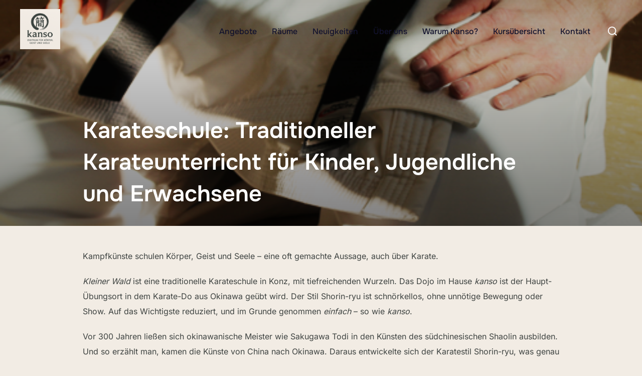

--- FILE ---
content_type: text/html; charset=UTF-8
request_url: https://kan.so/wp-admin/admin-ajax.php
body_size: 14527
content:

<section class="ics-calendar layout-month combinemultiday" id="r696dd5d51029c2b" style="opacity: 0;">

			<h2 class="ics-calendar-title">Die nächsten öffentlichen Termine</h2>
		
	<label class="screen-reader-text" for="r696dd5d51029c2b-select">Auswahl des Monats</label>
	<select role="listbox" aria-label="Auswahl des Monats" id="r696dd5d51029c2b-select" class="ics-calendar-select" style="display: none;" autocomplete="off" data-this-month="202601">
						<option value="202601" selected="selected">Januar 2026</option>
								<option value="202602">Februar 2026</option>
								<option value="202603">März 2026</option>
								<option value="202604">April 2026</option>
								<option value="202605">Mai 2026</option>
								<option value="202606">Juni 2026</option>
								<option value="202607">Juli 2026</option>
								<option value="202608">August 2026</option>
								<option value="202609">September 2026</option>
								<option value="202610">Oktober 2026</option>
								<option value="202611">November 2026</option>
								<option value="202612">Dezember 2026</option>
					</select>
	
	
	<!-- Toggle show/hide past events on mobile -->
	<p class="ics-calendar-past-events-toggle phone_only inline_block" aria-hidden="true"><a href="#" data-ics-calendar-action="show-past-events">Vergangene Ereignisse anzeigen</a></p>
	
				<article class="ics-calendar-month-wrapper" style="display: none;" data-year-month="202601" data-is-this-month="1">

									<h3 class="ics-calendar-label" id="r696dd5d51029c2b-202601">Januar 2026</h3>
									
				<table class="ics-calendar-month-grid" aria-labelledby="r696dd5d51029c2b-202601">
					<thead>
						<tr>
															<th data-dow="1">Montag</th>
																<th data-dow="2">Dienstag</th>
																<th data-dow="3">Mittwoch</th>
																<th data-dow="4">Donnerstag</th>
																<th data-dow="5">Freitag</th>
																<th data-dow="6">Samstag</th>
																<th data-dow="0">Sonntag</th>
														</tr>
					</thead>

					<tbody>
						<tr>
															<td class="off" data-dow="1"></td>
																<td class="off" data-dow="2"></td>
																<td class="off" data-dow="3"></td>
																<td data-dow="4" data-events-count="2" data-feed-keys="0" class="past has_events d_01 dow_4">
									<div class="day">
																					<span class="phone_only" id="r696dd5d51029c2b-20260101"><span data-date-format="l">Donnerstag</span> <span data-date-format="j">1.</span> <span data-date-format="F">Januar</span></span>
											<span class="no_phone" aria-hidden="true">1</span>
																				</div>
																			<ul class="events" aria-labelledby="r696dd5d51029c2b-20260101">
																									<li class="event t174500" data-feed-key="0">
																															<span class="time">17:45																		<span class="end_time show_on_hover">&#8211; 18:30</span>
																		</span>
																<span class="title confirmed">Kinderkarate-Übung</span>														</li>
																												<li class="event t183000" data-feed-key="0">
																															<span class="time">18:30																		<span class="end_time show_on_hover">&#8211; 19:15</span>
																		</span>
																<span class="title has_desc confirmed">Kinder Karate</span><div class="descloc hover_block"><div class="time_in_hover_block">18:30 &#8211; 19:15</div><div class="title_in_hover_block"><span class="title confirmed">Kinder Karate</span></div><div class="eventdesc"><p>Für Fortgeschrittene ab Orangegurt</p></div></div>														</li>
																								</ul>
																		</td>
																<td data-dow="5" data-events-count="0" data-feed-keys="" class="past empty d_02 dow_5">
									<div class="day">
																					<span class="phone_only" id="r696dd5d51029c2b-20260102"><span data-date-format="l">Freitag</span> <span data-date-format="j">2.</span> <span data-date-format="F">Januar</span></span>
											<span class="no_phone" aria-hidden="true">2</span>
																				</div>
																	</td>
																<td data-dow="6" data-events-count="0" data-feed-keys="" class="past empty d_03 dow_6">
									<div class="day">
																					<span class="phone_only" id="r696dd5d51029c2b-20260103"><span data-date-format="l">Samstag</span> <span data-date-format="j">3.</span> <span data-date-format="F">Januar</span></span>
											<span class="no_phone" aria-hidden="true">3</span>
																				</div>
																	</td>
																<td data-dow="0" data-events-count="0" data-feed-keys="" class="past empty d_04 dow_0">
									<div class="day">
																					<span class="phone_only" id="r696dd5d51029c2b-20260104"><span data-date-format="l">Sonntag</span> <span data-date-format="j">4.</span> <span data-date-format="F">Januar</span></span>
											<span class="no_phone" aria-hidden="true">4</span>
																				</div>
																	</td>
								</tr><tr>								<td data-dow="1" data-events-count="1" data-feed-keys="0" class="past has_events d_05 dow_1">
									<div class="day">
																					<span class="phone_only" id="r696dd5d51029c2b-20260105"><span data-date-format="l">Montag</span> <span data-date-format="j">5.</span> <span data-date-format="F">Januar</span></span>
											<span class="no_phone" aria-hidden="true">5</span>
																				</div>
																			<ul class="events" aria-labelledby="r696dd5d51029c2b-20260105">
																									<li class="event t200000" data-feed-key="0">
																															<span class="time">20:00																		<span class="end_time show_on_hover">&#8211; 22:00</span>
																		</span>
																<span class="title confirmed">Karateübung (Montag)</span>														</li>
																								</ul>
																		</td>
																<td data-dow="2" data-events-count="1" data-feed-keys="0" class="past has_events d_06 dow_2">
									<div class="day">
																					<span class="phone_only" id="r696dd5d51029c2b-20260106"><span data-date-format="l">Dienstag</span> <span data-date-format="j">6.</span> <span data-date-format="F">Januar</span></span>
											<span class="no_phone" aria-hidden="true">6</span>
																				</div>
																			<ul class="events" aria-labelledby="r696dd5d51029c2b-20260106">
																									<li class="event t193000" data-feed-key="0">
																															<span class="time">19:30																		<span class="end_time show_on_hover">&#8211; 21:30</span>
																		</span>
																<span class="title confirmed">Karateübung (Dienstag)</span>														</li>
																								</ul>
																		</td>
																<td data-dow="3" data-events-count="0" data-feed-keys="" class="past empty d_07 dow_3">
									<div class="day">
																					<span class="phone_only" id="r696dd5d51029c2b-20260107"><span data-date-format="l">Mittwoch</span> <span data-date-format="j">7.</span> <span data-date-format="F">Januar</span></span>
											<span class="no_phone" aria-hidden="true">7</span>
																				</div>
																	</td>
																<td data-dow="4" data-events-count="3" data-feed-keys="0" class="past has_events d_08 dow_4">
									<div class="day">
																					<span class="phone_only" id="r696dd5d51029c2b-20260108"><span data-date-format="l">Donnerstag</span> <span data-date-format="j">8.</span> <span data-date-format="F">Januar</span></span>
											<span class="no_phone" aria-hidden="true">8</span>
																				</div>
																			<ul class="events" aria-labelledby="r696dd5d51029c2b-20260108">
																									<li class="event t174500" data-feed-key="0">
																															<span class="time">17:45																		<span class="end_time show_on_hover">&#8211; 18:30</span>
																		</span>
																<span class="title confirmed">Kinderkarate-Übung</span>														</li>
																												<li class="event t183000" data-feed-key="0">
																															<span class="time">18:30																		<span class="end_time show_on_hover">&#8211; 19:15</span>
																		</span>
																<span class="title has_desc confirmed">Kinder Karate</span><div class="descloc hover_block"><div class="time_in_hover_block">18:30 &#8211; 19:15</div><div class="title_in_hover_block"><span class="title confirmed">Kinder Karate</span></div><div class="eventdesc"><p>Für Fortgeschrittene ab Orangegurt</p></div></div>														</li>
																												<li class="event t193000" data-feed-key="0">
																															<span class="time">19:30																		<span class="end_time show_on_hover">&#8211; 21:30</span>
																		</span>
																<span class="title confirmed">Karateübung (Donnerstag)</span>														</li>
																								</ul>
																		</td>
																<td data-dow="5" data-events-count="0" data-feed-keys="" class="past empty d_09 dow_5">
									<div class="day">
																					<span class="phone_only" id="r696dd5d51029c2b-20260109"><span data-date-format="l">Freitag</span> <span data-date-format="j">9.</span> <span data-date-format="F">Januar</span></span>
											<span class="no_phone" aria-hidden="true">9</span>
																				</div>
																	</td>
																<td data-dow="6" data-events-count="0" data-feed-keys="" class="past empty d_10 dow_6">
									<div class="day">
																					<span class="phone_only" id="r696dd5d51029c2b-20260110"><span data-date-format="l">Samstag</span> <span data-date-format="j">10.</span> <span data-date-format="F">Januar</span></span>
											<span class="no_phone" aria-hidden="true">10</span>
																				</div>
																	</td>
																<td data-dow="0" data-events-count="0" data-feed-keys="" class="past empty d_11 dow_0">
									<div class="day">
																					<span class="phone_only" id="r696dd5d51029c2b-20260111"><span data-date-format="l">Sonntag</span> <span data-date-format="j">11.</span> <span data-date-format="F">Januar</span></span>
											<span class="no_phone" aria-hidden="true">11</span>
																				</div>
																	</td>
								</tr><tr>								<td data-dow="1" data-events-count="1" data-feed-keys="0" class="past has_events d_12 dow_1">
									<div class="day">
																					<span class="phone_only" id="r696dd5d51029c2b-20260112"><span data-date-format="l">Montag</span> <span data-date-format="j">12.</span> <span data-date-format="F">Januar</span></span>
											<span class="no_phone" aria-hidden="true">12</span>
																				</div>
																			<ul class="events" aria-labelledby="r696dd5d51029c2b-20260112">
																									<li class="event t200000" data-feed-key="0">
																															<span class="time">20:00																		<span class="end_time show_on_hover">&#8211; 22:00</span>
																		</span>
																<span class="title confirmed">Karateübung (Montag)</span>														</li>
																								</ul>
																		</td>
																<td data-dow="2" data-events-count="1" data-feed-keys="0" class="past has_events d_13 dow_2">
									<div class="day">
																					<span class="phone_only" id="r696dd5d51029c2b-20260113"><span data-date-format="l">Dienstag</span> <span data-date-format="j">13.</span> <span data-date-format="F">Januar</span></span>
											<span class="no_phone" aria-hidden="true">13</span>
																				</div>
																			<ul class="events" aria-labelledby="r696dd5d51029c2b-20260113">
																									<li class="event t193000" data-feed-key="0">
																															<span class="time">19:30																		<span class="end_time show_on_hover">&#8211; 21:30</span>
																		</span>
																<span class="title confirmed">Karateübung (Dienstag)</span>														</li>
																								</ul>
																		</td>
																<td data-dow="3" data-events-count="0" data-feed-keys="" class="past empty d_14 dow_3">
									<div class="day">
																					<span class="phone_only" id="r696dd5d51029c2b-20260114"><span data-date-format="l">Mittwoch</span> <span data-date-format="j">14.</span> <span data-date-format="F">Januar</span></span>
											<span class="no_phone" aria-hidden="true">14</span>
																				</div>
																	</td>
																<td data-dow="4" data-events-count="3" data-feed-keys="0" class="past has_events d_15 dow_4">
									<div class="day">
																					<span class="phone_only" id="r696dd5d51029c2b-20260115"><span data-date-format="l">Donnerstag</span> <span data-date-format="j">15.</span> <span data-date-format="F">Januar</span></span>
											<span class="no_phone" aria-hidden="true">15</span>
																				</div>
																			<ul class="events" aria-labelledby="r696dd5d51029c2b-20260115">
																									<li class="event t174500" data-feed-key="0">
																															<span class="time">17:45																		<span class="end_time show_on_hover">&#8211; 18:30</span>
																		</span>
																<span class="title confirmed">Kinderkarate-Übung</span>														</li>
																												<li class="event t183000" data-feed-key="0">
																															<span class="time">18:30																		<span class="end_time show_on_hover">&#8211; 19:15</span>
																		</span>
																<span class="title has_desc confirmed">Kinder Karate</span><div class="descloc hover_block"><div class="time_in_hover_block">18:30 &#8211; 19:15</div><div class="title_in_hover_block"><span class="title confirmed">Kinder Karate</span></div><div class="eventdesc"><p>Für Fortgeschrittene ab Orangegurt</p></div></div>														</li>
																												<li class="event t193000" data-feed-key="0">
																															<span class="time">19:30																		<span class="end_time show_on_hover">&#8211; 21:30</span>
																		</span>
																<span class="title confirmed">Karateübung (Donnerstag)</span>														</li>
																								</ul>
																		</td>
																<td data-dow="5" data-events-count="0" data-feed-keys="" class="past empty d_16 dow_5">
									<div class="day">
																					<span class="phone_only" id="r696dd5d51029c2b-20260116"><span data-date-format="l">Freitag</span> <span data-date-format="j">16.</span> <span data-date-format="F">Januar</span></span>
											<span class="no_phone" aria-hidden="true">16</span>
																				</div>
																	</td>
																<td data-dow="6" data-events-count="0" data-feed-keys="" class="past empty d_17 dow_6">
									<div class="day">
																					<span class="phone_only" id="r696dd5d51029c2b-20260117"><span data-date-format="l">Samstag</span> <span data-date-format="j">17.</span> <span data-date-format="F">Januar</span></span>
											<span class="no_phone" aria-hidden="true">17</span>
																				</div>
																	</td>
																<td data-dow="0" data-events-count="0" data-feed-keys="" class="past empty d_18 dow_0">
									<div class="day">
																					<span class="phone_only" id="r696dd5d51029c2b-20260118"><span data-date-format="l">Sonntag</span> <span data-date-format="j">18.</span> <span data-date-format="F">Januar</span></span>
											<span class="no_phone" aria-hidden="true">18</span>
																				</div>
																	</td>
								</tr><tr>								<td data-dow="1" data-events-count="1" data-feed-keys="0" class="today has_events d_19 dow_1">
									<div class="day">
																					<span class="phone_only" id="r696dd5d51029c2b-20260119"><span data-date-format="l">Montag</span> <span data-date-format="j">19.</span> <span data-date-format="F">Januar</span></span>
											<span class="no_phone" aria-hidden="true">19</span>
																				</div>
																			<ul class="events" aria-labelledby="r696dd5d51029c2b-20260119">
																									<li class="event t200000" data-feed-key="0">
																															<span class="time">20:00																		<span class="end_time show_on_hover">&#8211; 22:00</span>
																		</span>
																<span class="title confirmed">Karateübung (Montag)</span>														</li>
																								</ul>
																		</td>
																<td data-dow="2" data-events-count="2" data-feed-keys="0" class="future has_events d_20 dow_2">
									<div class="day">
																					<span class="phone_only" id="r696dd5d51029c2b-20260120"><span data-date-format="l">Dienstag</span> <span data-date-format="j">20.</span> <span data-date-format="F">Januar</span></span>
											<span class="no_phone" aria-hidden="true">20</span>
																				</div>
																			<ul class="events" aria-labelledby="r696dd5d51029c2b-20260120">
																									<li class="event t190000" data-feed-key="0">
																															<span class="time">19:00																		<span class="end_time show_on_hover">&#8211; 21:00</span>
																		</span>
																<span class="title confirmed">Seminar Hosingen</span>														</li>
																												<li class="event t193000" data-feed-key="0">
																															<span class="time">19:30																		<span class="end_time show_on_hover">&#8211; 21:30</span>
																		</span>
																<span class="title confirmed">Karateübung (Dienstag)</span>														</li>
																								</ul>
																		</td>
																<td data-dow="3" data-events-count="0" data-feed-keys="" class="future empty d_21 dow_3">
									<div class="day">
																					<span class="phone_only" id="r696dd5d51029c2b-20260121"><span data-date-format="l">Mittwoch</span> <span data-date-format="j">21.</span> <span data-date-format="F">Januar</span></span>
											<span class="no_phone" aria-hidden="true">21</span>
																				</div>
																	</td>
																<td data-dow="4" data-events-count="3" data-feed-keys="0" class="future has_events d_22 dow_4">
									<div class="day">
																					<span class="phone_only" id="r696dd5d51029c2b-20260122"><span data-date-format="l">Donnerstag</span> <span data-date-format="j">22.</span> <span data-date-format="F">Januar</span></span>
											<span class="no_phone" aria-hidden="true">22</span>
																				</div>
																			<ul class="events" aria-labelledby="r696dd5d51029c2b-20260122">
																									<li class="event t174500" data-feed-key="0">
																															<span class="time">17:45																		<span class="end_time show_on_hover">&#8211; 18:30</span>
																		</span>
																<span class="title confirmed">Kinderkarate-Übung</span>														</li>
																												<li class="event t183000" data-feed-key="0">
																															<span class="time">18:30																		<span class="end_time show_on_hover">&#8211; 19:15</span>
																		</span>
																<span class="title has_desc confirmed">Kinder Karate</span><div class="descloc hover_block"><div class="time_in_hover_block">18:30 &#8211; 19:15</div><div class="title_in_hover_block"><span class="title confirmed">Kinder Karate</span></div><div class="eventdesc"><p>Für Fortgeschrittene ab Orangegurt</p></div></div>														</li>
																												<li class="event t193000" data-feed-key="0">
																															<span class="time">19:30																		<span class="end_time show_on_hover">&#8211; 21:30</span>
																		</span>
																<span class="title confirmed">Karateübung (Donnerstag)</span>														</li>
																								</ul>
																		</td>
																<td data-dow="5" data-events-count="0" data-feed-keys="" class="future empty d_23 dow_5">
									<div class="day">
																					<span class="phone_only" id="r696dd5d51029c2b-20260123"><span data-date-format="l">Freitag</span> <span data-date-format="j">23.</span> <span data-date-format="F">Januar</span></span>
											<span class="no_phone" aria-hidden="true">23</span>
																				</div>
																	</td>
																<td data-dow="6" data-events-count="0" data-feed-keys="" class="future empty d_24 dow_6">
									<div class="day">
																					<span class="phone_only" id="r696dd5d51029c2b-20260124"><span data-date-format="l">Samstag</span> <span data-date-format="j">24.</span> <span data-date-format="F">Januar</span></span>
											<span class="no_phone" aria-hidden="true">24</span>
																				</div>
																	</td>
																<td data-dow="0" data-events-count="0" data-feed-keys="" class="future empty d_25 dow_0">
									<div class="day">
																					<span class="phone_only" id="r696dd5d51029c2b-20260125"><span data-date-format="l">Sonntag</span> <span data-date-format="j">25.</span> <span data-date-format="F">Januar</span></span>
											<span class="no_phone" aria-hidden="true">25</span>
																				</div>
																	</td>
								</tr><tr>								<td data-dow="1" data-events-count="1" data-feed-keys="0" class="future has_events d_26 dow_1">
									<div class="day">
																					<span class="phone_only" id="r696dd5d51029c2b-20260126"><span data-date-format="l">Montag</span> <span data-date-format="j">26.</span> <span data-date-format="F">Januar</span></span>
											<span class="no_phone" aria-hidden="true">26</span>
																				</div>
																			<ul class="events" aria-labelledby="r696dd5d51029c2b-20260126">
																									<li class="event t200000" data-feed-key="0">
																															<span class="time">20:00																		<span class="end_time show_on_hover">&#8211; 22:00</span>
																		</span>
																<span class="title confirmed">Karateübung (Montag)</span>														</li>
																								</ul>
																		</td>
																<td data-dow="2" data-events-count="1" data-feed-keys="0" class="future has_events d_27 dow_2">
									<div class="day">
																					<span class="phone_only" id="r696dd5d51029c2b-20260127"><span data-date-format="l">Dienstag</span> <span data-date-format="j">27.</span> <span data-date-format="F">Januar</span></span>
											<span class="no_phone" aria-hidden="true">27</span>
																				</div>
																			<ul class="events" aria-labelledby="r696dd5d51029c2b-20260127">
																									<li class="event t193000" data-feed-key="0">
																															<span class="time">19:30																		<span class="end_time show_on_hover">&#8211; 21:30</span>
																		</span>
																<span class="title confirmed">Karateübung (Dienstag)</span>														</li>
																								</ul>
																		</td>
																<td data-dow="3" data-events-count="0" data-feed-keys="" class="future empty d_28 dow_3">
									<div class="day">
																					<span class="phone_only" id="r696dd5d51029c2b-20260128"><span data-date-format="l">Mittwoch</span> <span data-date-format="j">28.</span> <span data-date-format="F">Januar</span></span>
											<span class="no_phone" aria-hidden="true">28</span>
																				</div>
																	</td>
																<td data-dow="4" data-events-count="3" data-feed-keys="0" class="future has_events d_29 dow_4">
									<div class="day">
																					<span class="phone_only" id="r696dd5d51029c2b-20260129"><span data-date-format="l">Donnerstag</span> <span data-date-format="j">29.</span> <span data-date-format="F">Januar</span></span>
											<span class="no_phone" aria-hidden="true">29</span>
																				</div>
																			<ul class="events" aria-labelledby="r696dd5d51029c2b-20260129">
																									<li class="event t174500" data-feed-key="0">
																															<span class="time">17:45																		<span class="end_time show_on_hover">&#8211; 18:30</span>
																		</span>
																<span class="title confirmed">Kinderkarate-Übung</span>														</li>
																												<li class="event t183000" data-feed-key="0">
																															<span class="time">18:30																		<span class="end_time show_on_hover">&#8211; 19:15</span>
																		</span>
																<span class="title has_desc confirmed">Kinder Karate</span><div class="descloc hover_block"><div class="time_in_hover_block">18:30 &#8211; 19:15</div><div class="title_in_hover_block"><span class="title confirmed">Kinder Karate</span></div><div class="eventdesc"><p>Für Fortgeschrittene ab Orangegurt</p></div></div>														</li>
																												<li class="event t193000" data-feed-key="0">
																															<span class="time">19:30																		<span class="end_time show_on_hover">&#8211; 21:30</span>
																		</span>
																<span class="title confirmed">Karateübung (Donnerstag)</span>														</li>
																								</ul>
																		</td>
																<td data-dow="5" data-events-count="0" data-feed-keys="" class="future empty d_30 dow_5">
									<div class="day">
																					<span class="phone_only" id="r696dd5d51029c2b-20260130"><span data-date-format="l">Freitag</span> <span data-date-format="j">30.</span> <span data-date-format="F">Januar</span></span>
											<span class="no_phone" aria-hidden="true">30</span>
																				</div>
																	</td>
																<td data-dow="6" data-events-count="0" data-feed-keys="" class="future empty d_31 dow_6">
									<div class="day">
																					<span class="phone_only" id="r696dd5d51029c2b-20260131"><span data-date-format="l">Samstag</span> <span data-date-format="j">31.</span> <span data-date-format="F">Januar</span></span>
											<span class="no_phone" aria-hidden="true">31</span>
																				</div>
																	</td>
																<td class="off" data-dow="0"></td>
														</tr>
					</tbody>
				</table>

				
			</article>
						<article class="ics-calendar-month-wrapper" style="display: none;" data-year-month="202602" data-is-this-month="0">

									<h3 class="ics-calendar-label" id="r696dd5d51029c2b-202602">Februar 2026</h3>
									
				<table class="ics-calendar-month-grid" aria-labelledby="r696dd5d51029c2b-202602">
					<thead>
						<tr>
															<th data-dow="1">Montag</th>
																<th data-dow="2">Dienstag</th>
																<th data-dow="3">Mittwoch</th>
																<th data-dow="4">Donnerstag</th>
																<th data-dow="5">Freitag</th>
																<th data-dow="6">Samstag</th>
																<th data-dow="0">Sonntag</th>
														</tr>
					</thead>

					<tbody>
						<tr>
															<td class="off" data-dow="1"></td>
																<td class="off" data-dow="2"></td>
																<td class="off" data-dow="3"></td>
																<td class="off" data-dow="4"></td>
																<td class="off" data-dow="5"></td>
																<td class="off" data-dow="6"></td>
																<td data-dow="0" data-events-count="0" data-feed-keys="" class="future empty d_01 dow_0">
									<div class="day">
																					<span class="phone_only" id="r696dd5d51029c2b-20260201"><span data-date-format="l">Sonntag</span> <span data-date-format="j">1.</span> <span data-date-format="F">Februar</span></span>
											<span class="no_phone" aria-hidden="true">1</span>
																				</div>
																	</td>
								</tr><tr>								<td data-dow="1" data-events-count="1" data-feed-keys="0" class="future has_events d_02 dow_1">
									<div class="day">
																					<span class="phone_only" id="r696dd5d51029c2b-20260202"><span data-date-format="l">Montag</span> <span data-date-format="j">2.</span> <span data-date-format="F">Februar</span></span>
											<span class="no_phone" aria-hidden="true">2</span>
																				</div>
																			<ul class="events" aria-labelledby="r696dd5d51029c2b-20260202">
																									<li class="event t200000" data-feed-key="0">
																															<span class="time">20:00																		<span class="end_time show_on_hover">&#8211; 22:00</span>
																		</span>
																<span class="title confirmed">Karateübung (Montag)</span>														</li>
																								</ul>
																		</td>
																<td data-dow="2" data-events-count="1" data-feed-keys="0" class="future has_events d_03 dow_2">
									<div class="day">
																					<span class="phone_only" id="r696dd5d51029c2b-20260203"><span data-date-format="l">Dienstag</span> <span data-date-format="j">3.</span> <span data-date-format="F">Februar</span></span>
											<span class="no_phone" aria-hidden="true">3</span>
																				</div>
																			<ul class="events" aria-labelledby="r696dd5d51029c2b-20260203">
																									<li class="event t193000" data-feed-key="0">
																															<span class="time">19:30																		<span class="end_time show_on_hover">&#8211; 21:30</span>
																		</span>
																<span class="title confirmed">Karateübung (Dienstag)</span>														</li>
																								</ul>
																		</td>
																<td data-dow="3" data-events-count="0" data-feed-keys="" class="future empty d_04 dow_3">
									<div class="day">
																					<span class="phone_only" id="r696dd5d51029c2b-20260204"><span data-date-format="l">Mittwoch</span> <span data-date-format="j">4.</span> <span data-date-format="F">Februar</span></span>
											<span class="no_phone" aria-hidden="true">4</span>
																				</div>
																	</td>
																<td data-dow="4" data-events-count="3" data-feed-keys="0" class="future has_events d_05 dow_4">
									<div class="day">
																					<span class="phone_only" id="r696dd5d51029c2b-20260205"><span data-date-format="l">Donnerstag</span> <span data-date-format="j">5.</span> <span data-date-format="F">Februar</span></span>
											<span class="no_phone" aria-hidden="true">5</span>
																				</div>
																			<ul class="events" aria-labelledby="r696dd5d51029c2b-20260205">
																									<li class="event t174500" data-feed-key="0">
																															<span class="time">17:45																		<span class="end_time show_on_hover">&#8211; 18:30</span>
																		</span>
																<span class="title confirmed">Kinderkarate-Übung</span>														</li>
																												<li class="event t183000" data-feed-key="0">
																															<span class="time">18:30																		<span class="end_time show_on_hover">&#8211; 19:15</span>
																		</span>
																<span class="title has_desc confirmed">Kinder Karate</span><div class="descloc hover_block"><div class="time_in_hover_block">18:30 &#8211; 19:15</div><div class="title_in_hover_block"><span class="title confirmed">Kinder Karate</span></div><div class="eventdesc"><p>Für Fortgeschrittene ab Orangegurt</p></div></div>														</li>
																												<li class="event t193000" data-feed-key="0">
																															<span class="time">19:30																		<span class="end_time show_on_hover">&#8211; 21:30</span>
																		</span>
																<span class="title confirmed">Karateübung (Donnerstag)</span>														</li>
																								</ul>
																		</td>
																<td data-dow="5" data-events-count="0" data-feed-keys="" class="future empty d_06 dow_5">
									<div class="day">
																					<span class="phone_only" id="r696dd5d51029c2b-20260206"><span data-date-format="l">Freitag</span> <span data-date-format="j">6.</span> <span data-date-format="F">Februar</span></span>
											<span class="no_phone" aria-hidden="true">6</span>
																				</div>
																	</td>
																<td data-dow="6" data-events-count="0" data-feed-keys="" class="future empty d_07 dow_6">
									<div class="day">
																					<span class="phone_only" id="r696dd5d51029c2b-20260207"><span data-date-format="l">Samstag</span> <span data-date-format="j">7.</span> <span data-date-format="F">Februar</span></span>
											<span class="no_phone" aria-hidden="true">7</span>
																				</div>
																	</td>
																<td data-dow="0" data-events-count="0" data-feed-keys="" class="future empty d_08 dow_0">
									<div class="day">
																					<span class="phone_only" id="r696dd5d51029c2b-20260208"><span data-date-format="l">Sonntag</span> <span data-date-format="j">8.</span> <span data-date-format="F">Februar</span></span>
											<span class="no_phone" aria-hidden="true">8</span>
																				</div>
																	</td>
								</tr><tr>								<td data-dow="1" data-events-count="1" data-feed-keys="0" class="future has_events d_09 dow_1">
									<div class="day">
																					<span class="phone_only" id="r696dd5d51029c2b-20260209"><span data-date-format="l">Montag</span> <span data-date-format="j">9.</span> <span data-date-format="F">Februar</span></span>
											<span class="no_phone" aria-hidden="true">9</span>
																				</div>
																			<ul class="events" aria-labelledby="r696dd5d51029c2b-20260209">
																									<li class="event t200000" data-feed-key="0">
																															<span class="time">20:00																		<span class="end_time show_on_hover">&#8211; 22:00</span>
																		</span>
																<span class="title confirmed">Karateübung (Montag)</span>														</li>
																								</ul>
																		</td>
																<td data-dow="2" data-events-count="1" data-feed-keys="0" class="future has_events d_10 dow_2">
									<div class="day">
																					<span class="phone_only" id="r696dd5d51029c2b-20260210"><span data-date-format="l">Dienstag</span> <span data-date-format="j">10.</span> <span data-date-format="F">Februar</span></span>
											<span class="no_phone" aria-hidden="true">10</span>
																				</div>
																			<ul class="events" aria-labelledby="r696dd5d51029c2b-20260210">
																									<li class="event t193000" data-feed-key="0">
																															<span class="time">19:30																		<span class="end_time show_on_hover">&#8211; 21:30</span>
																		</span>
																<span class="title confirmed">Karateübung (Dienstag)</span>														</li>
																								</ul>
																		</td>
																<td data-dow="3" data-events-count="0" data-feed-keys="" class="future empty d_11 dow_3">
									<div class="day">
																					<span class="phone_only" id="r696dd5d51029c2b-20260211"><span data-date-format="l">Mittwoch</span> <span data-date-format="j">11.</span> <span data-date-format="F">Februar</span></span>
											<span class="no_phone" aria-hidden="true">11</span>
																				</div>
																	</td>
																<td data-dow="4" data-events-count="3" data-feed-keys="0" class="future has_events d_12 dow_4">
									<div class="day">
																					<span class="phone_only" id="r696dd5d51029c2b-20260212"><span data-date-format="l">Donnerstag</span> <span data-date-format="j">12.</span> <span data-date-format="F">Februar</span></span>
											<span class="no_phone" aria-hidden="true">12</span>
																				</div>
																			<ul class="events" aria-labelledby="r696dd5d51029c2b-20260212">
																									<li class="event t174500" data-feed-key="0">
																															<span class="time">17:45																		<span class="end_time show_on_hover">&#8211; 18:30</span>
																		</span>
																<span class="title confirmed">Kinderkarate-Übung</span>														</li>
																												<li class="event t183000" data-feed-key="0">
																															<span class="time">18:30																		<span class="end_time show_on_hover">&#8211; 19:15</span>
																		</span>
																<span class="title has_desc confirmed">Kinder Karate</span><div class="descloc hover_block"><div class="time_in_hover_block">18:30 &#8211; 19:15</div><div class="title_in_hover_block"><span class="title confirmed">Kinder Karate</span></div><div class="eventdesc"><p>Für Fortgeschrittene ab Orangegurt</p></div></div>														</li>
																												<li class="event t193000" data-feed-key="0">
																															<span class="time">19:30																		<span class="end_time show_on_hover">&#8211; 21:30</span>
																		</span>
																<span class="title confirmed">Karateübung (Donnerstag)</span>														</li>
																								</ul>
																		</td>
																<td data-dow="5" data-events-count="0" data-feed-keys="" class="future empty d_13 dow_5">
									<div class="day">
																					<span class="phone_only" id="r696dd5d51029c2b-20260213"><span data-date-format="l">Freitag</span> <span data-date-format="j">13.</span> <span data-date-format="F">Februar</span></span>
											<span class="no_phone" aria-hidden="true">13</span>
																				</div>
																	</td>
																<td data-dow="6" data-events-count="0" data-feed-keys="" class="future empty d_14 dow_6">
									<div class="day">
																					<span class="phone_only" id="r696dd5d51029c2b-20260214"><span data-date-format="l">Samstag</span> <span data-date-format="j">14.</span> <span data-date-format="F">Februar</span></span>
											<span class="no_phone" aria-hidden="true">14</span>
																				</div>
																	</td>
																<td data-dow="0" data-events-count="0" data-feed-keys="" class="future empty d_15 dow_0">
									<div class="day">
																					<span class="phone_only" id="r696dd5d51029c2b-20260215"><span data-date-format="l">Sonntag</span> <span data-date-format="j">15.</span> <span data-date-format="F">Februar</span></span>
											<span class="no_phone" aria-hidden="true">15</span>
																				</div>
																	</td>
								</tr><tr>								<td data-dow="1" data-events-count="1" data-feed-keys="0" class="future has_events d_16 dow_1">
									<div class="day">
																					<span class="phone_only" id="r696dd5d51029c2b-20260216"><span data-date-format="l">Montag</span> <span data-date-format="j">16.</span> <span data-date-format="F">Februar</span></span>
											<span class="no_phone" aria-hidden="true">16</span>
																				</div>
																			<ul class="events" aria-labelledby="r696dd5d51029c2b-20260216">
																									<li class="event t200000" data-feed-key="0">
																															<span class="time">20:00																		<span class="end_time show_on_hover">&#8211; 22:00</span>
																		</span>
																<span class="title confirmed">Karateübung (Montag)</span>														</li>
																								</ul>
																		</td>
																<td data-dow="2" data-events-count="1" data-feed-keys="0" class="future has_events d_17 dow_2">
									<div class="day">
																					<span class="phone_only" id="r696dd5d51029c2b-20260217"><span data-date-format="l">Dienstag</span> <span data-date-format="j">17.</span> <span data-date-format="F">Februar</span></span>
											<span class="no_phone" aria-hidden="true">17</span>
																				</div>
																			<ul class="events" aria-labelledby="r696dd5d51029c2b-20260217">
																									<li class="event t193000" data-feed-key="0">
																															<span class="time">19:30																		<span class="end_time show_on_hover">&#8211; 21:30</span>
																		</span>
																<span class="title confirmed">Karateübung (Dienstag)</span>														</li>
																								</ul>
																		</td>
																<td data-dow="3" data-events-count="0" data-feed-keys="" class="future empty d_18 dow_3">
									<div class="day">
																					<span class="phone_only" id="r696dd5d51029c2b-20260218"><span data-date-format="l">Mittwoch</span> <span data-date-format="j">18.</span> <span data-date-format="F">Februar</span></span>
											<span class="no_phone" aria-hidden="true">18</span>
																				</div>
																	</td>
																<td data-dow="4" data-events-count="2" data-feed-keys="0" class="future has_events d_19 dow_4">
									<div class="day">
																					<span class="phone_only" id="r696dd5d51029c2b-20260219"><span data-date-format="l">Donnerstag</span> <span data-date-format="j">19.</span> <span data-date-format="F">Februar</span></span>
											<span class="no_phone" aria-hidden="true">19</span>
																				</div>
																			<ul class="events" aria-labelledby="r696dd5d51029c2b-20260219">
																									<li class="event t183000" data-feed-key="0">
																															<span class="time">18:30																		<span class="end_time show_on_hover">&#8211; 19:15</span>
																		</span>
																<span class="title has_desc confirmed">Kinder Karate</span><div class="descloc hover_block"><div class="time_in_hover_block">18:30 &#8211; 19:15</div><div class="title_in_hover_block"><span class="title confirmed">Kinder Karate</span></div><div class="eventdesc"><p>Für Fortgeschrittene ab Orangegurt</p></div></div>														</li>
																												<li class="event t193000" data-feed-key="0">
																															<span class="time">19:30																		<span class="end_time show_on_hover">&#8211; 21:30</span>
																		</span>
																<span class="title confirmed">Karateübung (Donnerstag)</span>														</li>
																								</ul>
																		</td>
																<td data-dow="5" data-events-count="0" data-feed-keys="" class="future empty d_20 dow_5">
									<div class="day">
																					<span class="phone_only" id="r696dd5d51029c2b-20260220"><span data-date-format="l">Freitag</span> <span data-date-format="j">20.</span> <span data-date-format="F">Februar</span></span>
											<span class="no_phone" aria-hidden="true">20</span>
																				</div>
																	</td>
																<td data-dow="6" data-events-count="0" data-feed-keys="" class="future empty d_21 dow_6">
									<div class="day">
																					<span class="phone_only" id="r696dd5d51029c2b-20260221"><span data-date-format="l">Samstag</span> <span data-date-format="j">21.</span> <span data-date-format="F">Februar</span></span>
											<span class="no_phone" aria-hidden="true">21</span>
																				</div>
																	</td>
																<td data-dow="0" data-events-count="0" data-feed-keys="" class="future empty d_22 dow_0">
									<div class="day">
																					<span class="phone_only" id="r696dd5d51029c2b-20260222"><span data-date-format="l">Sonntag</span> <span data-date-format="j">22.</span> <span data-date-format="F">Februar</span></span>
											<span class="no_phone" aria-hidden="true">22</span>
																				</div>
																	</td>
								</tr><tr>								<td data-dow="1" data-events-count="1" data-feed-keys="0" class="future has_events d_23 dow_1">
									<div class="day">
																					<span class="phone_only" id="r696dd5d51029c2b-20260223"><span data-date-format="l">Montag</span> <span data-date-format="j">23.</span> <span data-date-format="F">Februar</span></span>
											<span class="no_phone" aria-hidden="true">23</span>
																				</div>
																			<ul class="events" aria-labelledby="r696dd5d51029c2b-20260223">
																									<li class="event t200000" data-feed-key="0">
																															<span class="time">20:00																		<span class="end_time show_on_hover">&#8211; 22:00</span>
																		</span>
																<span class="title confirmed">Karateübung (Montag)</span>														</li>
																								</ul>
																		</td>
																<td data-dow="2" data-events-count="1" data-feed-keys="0" class="future has_events d_24 dow_2">
									<div class="day">
																					<span class="phone_only" id="r696dd5d51029c2b-20260224"><span data-date-format="l">Dienstag</span> <span data-date-format="j">24.</span> <span data-date-format="F">Februar</span></span>
											<span class="no_phone" aria-hidden="true">24</span>
																				</div>
																			<ul class="events" aria-labelledby="r696dd5d51029c2b-20260224">
																									<li class="event t193000" data-feed-key="0">
																															<span class="time">19:30																		<span class="end_time show_on_hover">&#8211; 21:30</span>
																		</span>
																<span class="title confirmed">Karateübung (Dienstag)</span>														</li>
																								</ul>
																		</td>
																<td data-dow="3" data-events-count="0" data-feed-keys="" class="future empty d_25 dow_3">
									<div class="day">
																					<span class="phone_only" id="r696dd5d51029c2b-20260225"><span data-date-format="l">Mittwoch</span> <span data-date-format="j">25.</span> <span data-date-format="F">Februar</span></span>
											<span class="no_phone" aria-hidden="true">25</span>
																				</div>
																	</td>
																<td data-dow="4" data-events-count="3" data-feed-keys="0" class="future has_events d_26 dow_4">
									<div class="day">
																					<span class="phone_only" id="r696dd5d51029c2b-20260226"><span data-date-format="l">Donnerstag</span> <span data-date-format="j">26.</span> <span data-date-format="F">Februar</span></span>
											<span class="no_phone" aria-hidden="true">26</span>
																				</div>
																			<ul class="events" aria-labelledby="r696dd5d51029c2b-20260226">
																									<li class="event t174500" data-feed-key="0">
																															<span class="time">17:45																		<span class="end_time show_on_hover">&#8211; 18:30</span>
																		</span>
																<span class="title confirmed">Kinderkarate-Übung</span>														</li>
																												<li class="event t183000" data-feed-key="0">
																															<span class="time">18:30																		<span class="end_time show_on_hover">&#8211; 19:15</span>
																		</span>
																<span class="title has_desc confirmed">Kinder Karate</span><div class="descloc hover_block"><div class="time_in_hover_block">18:30 &#8211; 19:15</div><div class="title_in_hover_block"><span class="title confirmed">Kinder Karate</span></div><div class="eventdesc"><p>Für Fortgeschrittene ab Orangegurt</p></div></div>														</li>
																												<li class="event t193000" data-feed-key="0">
																															<span class="time">19:30																		<span class="end_time show_on_hover">&#8211; 21:30</span>
																		</span>
																<span class="title confirmed">Karateübung (Donnerstag)</span>														</li>
																								</ul>
																		</td>
																<td data-dow="5" data-events-count="0" data-feed-keys="" class="future empty d_27 dow_5">
									<div class="day">
																					<span class="phone_only" id="r696dd5d51029c2b-20260227"><span data-date-format="l">Freitag</span> <span data-date-format="j">27.</span> <span data-date-format="F">Februar</span></span>
											<span class="no_phone" aria-hidden="true">27</span>
																				</div>
																	</td>
																<td data-dow="6" data-events-count="1" data-feed-keys="0" class="future has_events d_28 dow_6">
									<div class="day">
																					<span class="phone_only" id="r696dd5d51029c2b-20260228"><span data-date-format="l">Samstag</span> <span data-date-format="j">28.</span> <span data-date-format="F">Februar</span></span>
											<span class="no_phone" aria-hidden="true">28</span>
																				</div>
																			<ul class="events" aria-labelledby="r696dd5d51029c2b-20260228">
																									<li class="event t130000" data-feed-key="0">
																															<span class="time">13:00																		<span class="end_time show_on_hover">&#8211; 14:00</span>
																		</span>
																<span class="title has_desc confirmed">Kagami Biraki 2026 鏡開き2026年</span><div class="descloc hover_block"><div class="time_in_hover_block">13:00 &#8211; 14:00</div><div class="title_in_hover_block"><span class="title confirmed">Kagami Biraki 2026 鏡開き2026年</span></div><div class="eventdesc"><p>A little later than usual this year, we want to hold our Kagami Biraki on February 28. Let&#8217;s welcome 2026 together with what connects us: karate.</p>
<p>Ein wenig später als üblich im Jahr wollen wir am 28.Februar unser Kagami  Biraki abhalten. Lasst uns gemeinsam 2026 noch einmal so richtig mit dem begrüßen, was uns verbindet: Karate.</p></div></div>														</li>
																								</ul>
																		</td>
																<td class="off" data-dow="0"></td>
														</tr>
					</tbody>
				</table>

				
			</article>
						<article class="ics-calendar-month-wrapper" style="display: none;" data-year-month="202603" data-is-this-month="0">

									<h3 class="ics-calendar-label" id="r696dd5d51029c2b-202603">März 2026</h3>
									
				<table class="ics-calendar-month-grid" aria-labelledby="r696dd5d51029c2b-202603">
					<thead>
						<tr>
															<th data-dow="1">Montag</th>
																<th data-dow="2">Dienstag</th>
																<th data-dow="3">Mittwoch</th>
																<th data-dow="4">Donnerstag</th>
																<th data-dow="5">Freitag</th>
																<th data-dow="6">Samstag</th>
																<th data-dow="0">Sonntag</th>
														</tr>
					</thead>

					<tbody>
						<tr>
															<td class="off" data-dow="1"></td>
																<td class="off" data-dow="2"></td>
																<td class="off" data-dow="3"></td>
																<td class="off" data-dow="4"></td>
																<td class="off" data-dow="5"></td>
																<td class="off" data-dow="6"></td>
																<td data-dow="0" data-events-count="0" data-feed-keys="" class="future empty d_01 dow_0">
									<div class="day">
																					<span class="phone_only" id="r696dd5d51029c2b-20260301"><span data-date-format="l">Sonntag</span> <span data-date-format="j">1.</span> <span data-date-format="F">März</span></span>
											<span class="no_phone" aria-hidden="true">1</span>
																				</div>
																	</td>
								</tr><tr>								<td data-dow="1" data-events-count="1" data-feed-keys="0" class="future has_events d_02 dow_1">
									<div class="day">
																					<span class="phone_only" id="r696dd5d51029c2b-20260302"><span data-date-format="l">Montag</span> <span data-date-format="j">2.</span> <span data-date-format="F">März</span></span>
											<span class="no_phone" aria-hidden="true">2</span>
																				</div>
																			<ul class="events" aria-labelledby="r696dd5d51029c2b-20260302">
																									<li class="event t200000" data-feed-key="0">
																															<span class="time">20:00																		<span class="end_time show_on_hover">&#8211; 22:00</span>
																		</span>
																<span class="title confirmed">Karateübung (Montag)</span>														</li>
																								</ul>
																		</td>
																<td data-dow="2" data-events-count="1" data-feed-keys="0" class="future has_events d_03 dow_2">
									<div class="day">
																					<span class="phone_only" id="r696dd5d51029c2b-20260303"><span data-date-format="l">Dienstag</span> <span data-date-format="j">3.</span> <span data-date-format="F">März</span></span>
											<span class="no_phone" aria-hidden="true">3</span>
																				</div>
																			<ul class="events" aria-labelledby="r696dd5d51029c2b-20260303">
																									<li class="event t193000" data-feed-key="0">
																															<span class="time">19:30																		<span class="end_time show_on_hover">&#8211; 21:30</span>
																		</span>
																<span class="title confirmed">Karateübung (Dienstag)</span>														</li>
																								</ul>
																		</td>
																<td data-dow="3" data-events-count="0" data-feed-keys="" class="future empty d_04 dow_3">
									<div class="day">
																					<span class="phone_only" id="r696dd5d51029c2b-20260304"><span data-date-format="l">Mittwoch</span> <span data-date-format="j">4.</span> <span data-date-format="F">März</span></span>
											<span class="no_phone" aria-hidden="true">4</span>
																				</div>
																	</td>
																<td data-dow="4" data-events-count="3" data-feed-keys="0" class="future has_events d_05 dow_4">
									<div class="day">
																					<span class="phone_only" id="r696dd5d51029c2b-20260305"><span data-date-format="l">Donnerstag</span> <span data-date-format="j">5.</span> <span data-date-format="F">März</span></span>
											<span class="no_phone" aria-hidden="true">5</span>
																				</div>
																			<ul class="events" aria-labelledby="r696dd5d51029c2b-20260305">
																									<li class="event t174500" data-feed-key="0">
																															<span class="time">17:45																		<span class="end_time show_on_hover">&#8211; 18:30</span>
																		</span>
																<span class="title confirmed">Kinderkarate-Übung</span>														</li>
																												<li class="event t183000" data-feed-key="0">
																															<span class="time">18:30																		<span class="end_time show_on_hover">&#8211; 19:15</span>
																		</span>
																<span class="title has_desc confirmed">Kinder Karate</span><div class="descloc hover_block"><div class="time_in_hover_block">18:30 &#8211; 19:15</div><div class="title_in_hover_block"><span class="title confirmed">Kinder Karate</span></div><div class="eventdesc"><p>Für Fortgeschrittene ab Orangegurt</p></div></div>														</li>
																												<li class="event t193000" data-feed-key="0">
																															<span class="time">19:30																		<span class="end_time show_on_hover">&#8211; 21:30</span>
																		</span>
																<span class="title confirmed">Karateübung (Donnerstag)</span>														</li>
																								</ul>
																		</td>
																<td data-dow="5" data-events-count="0" data-feed-keys="" class="future empty d_06 dow_5">
									<div class="day">
																					<span class="phone_only" id="r696dd5d51029c2b-20260306"><span data-date-format="l">Freitag</span> <span data-date-format="j">6.</span> <span data-date-format="F">März</span></span>
											<span class="no_phone" aria-hidden="true">6</span>
																				</div>
																	</td>
																<td data-dow="6" data-events-count="1" data-feed-keys="0" class="future has_events d_07 dow_6">
									<div class="day">
																					<span class="phone_only" id="r696dd5d51029c2b-20260307"><span data-date-format="l">Samstag</span> <span data-date-format="j">7.</span> <span data-date-format="F">März</span></span>
											<span class="no_phone" aria-hidden="true">7</span>
																				</div>
																			<ul class="events" aria-labelledby="r696dd5d51029c2b-20260307">
																									<li class="event t120000" data-feed-key="0">
																															<span class="time">12:00																		<span class="end_time show_on_hover">&#8211; 15:00</span>
																		</span>
																<span class="title has_desc confirmed">Shidokan Pinan Shodan</span><div class="descloc hover_block"><div class="time_in_hover_block">12:00 &#8211; 15:00</div><div class="title_in_hover_block"><span class="title confirmed">Shidokan Pinan Shodan</span></div><div class="eventdesc"><p>Kata Kumi Waza + Bunkai mit Marcel Proost</p></div></div>														</li>
																								</ul>
																		</td>
																<td data-dow="0" data-events-count="0" data-feed-keys="" class="future empty d_08 dow_0">
									<div class="day">
																					<span class="phone_only" id="r696dd5d51029c2b-20260308"><span data-date-format="l">Sonntag</span> <span data-date-format="j">8.</span> <span data-date-format="F">März</span></span>
											<span class="no_phone" aria-hidden="true">8</span>
																				</div>
																	</td>
								</tr><tr>								<td data-dow="1" data-events-count="1" data-feed-keys="0" class="future has_events d_09 dow_1">
									<div class="day">
																					<span class="phone_only" id="r696dd5d51029c2b-20260309"><span data-date-format="l">Montag</span> <span data-date-format="j">9.</span> <span data-date-format="F">März</span></span>
											<span class="no_phone" aria-hidden="true">9</span>
																				</div>
																			<ul class="events" aria-labelledby="r696dd5d51029c2b-20260309">
																									<li class="event t200000" data-feed-key="0">
																															<span class="time">20:00																		<span class="end_time show_on_hover">&#8211; 22:00</span>
																		</span>
																<span class="title confirmed">Karateübung (Montag)</span>														</li>
																								</ul>
																		</td>
																<td data-dow="2" data-events-count="1" data-feed-keys="0" class="future has_events d_10 dow_2">
									<div class="day">
																					<span class="phone_only" id="r696dd5d51029c2b-20260310"><span data-date-format="l">Dienstag</span> <span data-date-format="j">10.</span> <span data-date-format="F">März</span></span>
											<span class="no_phone" aria-hidden="true">10</span>
																				</div>
																			<ul class="events" aria-labelledby="r696dd5d51029c2b-20260310">
																									<li class="event t193000" data-feed-key="0">
																															<span class="time">19:30																		<span class="end_time show_on_hover">&#8211; 21:30</span>
																		</span>
																<span class="title confirmed">Karateübung (Dienstag)</span>														</li>
																								</ul>
																		</td>
																<td data-dow="3" data-events-count="0" data-feed-keys="" class="future empty d_11 dow_3">
									<div class="day">
																					<span class="phone_only" id="r696dd5d51029c2b-20260311"><span data-date-format="l">Mittwoch</span> <span data-date-format="j">11.</span> <span data-date-format="F">März</span></span>
											<span class="no_phone" aria-hidden="true">11</span>
																				</div>
																	</td>
																<td data-dow="4" data-events-count="3" data-feed-keys="0" class="future has_events d_12 dow_4">
									<div class="day">
																					<span class="phone_only" id="r696dd5d51029c2b-20260312"><span data-date-format="l">Donnerstag</span> <span data-date-format="j">12.</span> <span data-date-format="F">März</span></span>
											<span class="no_phone" aria-hidden="true">12</span>
																				</div>
																			<ul class="events" aria-labelledby="r696dd5d51029c2b-20260312">
																									<li class="event t174500" data-feed-key="0">
																															<span class="time">17:45																		<span class="end_time show_on_hover">&#8211; 18:30</span>
																		</span>
																<span class="title confirmed">Kinderkarate-Übung</span>														</li>
																												<li class="event t183000" data-feed-key="0">
																															<span class="time">18:30																		<span class="end_time show_on_hover">&#8211; 19:15</span>
																		</span>
																<span class="title has_desc confirmed">Kinder Karate</span><div class="descloc hover_block"><div class="time_in_hover_block">18:30 &#8211; 19:15</div><div class="title_in_hover_block"><span class="title confirmed">Kinder Karate</span></div><div class="eventdesc"><p>Für Fortgeschrittene ab Orangegurt</p></div></div>														</li>
																												<li class="event t193000" data-feed-key="0">
																															<span class="time">19:30																		<span class="end_time show_on_hover">&#8211; 21:30</span>
																		</span>
																<span class="title confirmed">Karateübung (Donnerstag)</span>														</li>
																								</ul>
																		</td>
																<td data-dow="5" data-events-count="0" data-feed-keys="" class="future empty d_13 dow_5">
									<div class="day">
																					<span class="phone_only" id="r696dd5d51029c2b-20260313"><span data-date-format="l">Freitag</span> <span data-date-format="j">13.</span> <span data-date-format="F">März</span></span>
											<span class="no_phone" aria-hidden="true">13</span>
																				</div>
																	</td>
																<td data-dow="6" data-events-count="0" data-feed-keys="" class="future empty d_14 dow_6">
									<div class="day">
																					<span class="phone_only" id="r696dd5d51029c2b-20260314"><span data-date-format="l">Samstag</span> <span data-date-format="j">14.</span> <span data-date-format="F">März</span></span>
											<span class="no_phone" aria-hidden="true">14</span>
																				</div>
																	</td>
																<td data-dow="0" data-events-count="0" data-feed-keys="" class="future empty d_15 dow_0">
									<div class="day">
																					<span class="phone_only" id="r696dd5d51029c2b-20260315"><span data-date-format="l">Sonntag</span> <span data-date-format="j">15.</span> <span data-date-format="F">März</span></span>
											<span class="no_phone" aria-hidden="true">15</span>
																				</div>
																	</td>
								</tr><tr>								<td data-dow="1" data-events-count="1" data-feed-keys="0" class="future has_events d_16 dow_1">
									<div class="day">
																					<span class="phone_only" id="r696dd5d51029c2b-20260316"><span data-date-format="l">Montag</span> <span data-date-format="j">16.</span> <span data-date-format="F">März</span></span>
											<span class="no_phone" aria-hidden="true">16</span>
																				</div>
																			<ul class="events" aria-labelledby="r696dd5d51029c2b-20260316">
																									<li class="event t200000" data-feed-key="0">
																															<span class="time">20:00																		<span class="end_time show_on_hover">&#8211; 22:00</span>
																		</span>
																<span class="title confirmed">Karateübung (Montag)</span>														</li>
																								</ul>
																		</td>
																<td data-dow="2" data-events-count="1" data-feed-keys="0" class="future has_events d_17 dow_2">
									<div class="day">
																					<span class="phone_only" id="r696dd5d51029c2b-20260317"><span data-date-format="l">Dienstag</span> <span data-date-format="j">17.</span> <span data-date-format="F">März</span></span>
											<span class="no_phone" aria-hidden="true">17</span>
																				</div>
																			<ul class="events" aria-labelledby="r696dd5d51029c2b-20260317">
																									<li class="event t193000" data-feed-key="0">
																															<span class="time">19:30																		<span class="end_time show_on_hover">&#8211; 21:30</span>
																		</span>
																<span class="title confirmed">Karateübung (Dienstag)</span>														</li>
																								</ul>
																		</td>
																<td data-dow="3" data-events-count="0" data-feed-keys="" class="future empty d_18 dow_3">
									<div class="day">
																					<span class="phone_only" id="r696dd5d51029c2b-20260318"><span data-date-format="l">Mittwoch</span> <span data-date-format="j">18.</span> <span data-date-format="F">März</span></span>
											<span class="no_phone" aria-hidden="true">18</span>
																				</div>
																	</td>
																<td data-dow="4" data-events-count="2" data-feed-keys="0" class="future has_events d_19 dow_4">
									<div class="day">
																					<span class="phone_only" id="r696dd5d51029c2b-20260319"><span data-date-format="l">Donnerstag</span> <span data-date-format="j">19.</span> <span data-date-format="F">März</span></span>
											<span class="no_phone" aria-hidden="true">19</span>
																				</div>
																			<ul class="events" aria-labelledby="r696dd5d51029c2b-20260319">
																									<li class="event t183000" data-feed-key="0">
																															<span class="time">18:30																		<span class="end_time show_on_hover">&#8211; 19:15</span>
																		</span>
																<span class="title has_desc confirmed">Kinder Karate</span><div class="descloc hover_block"><div class="time_in_hover_block">18:30 &#8211; 19:15</div><div class="title_in_hover_block"><span class="title confirmed">Kinder Karate</span></div><div class="eventdesc"><p>Für Fortgeschrittene ab Orangegurt</p></div></div>														</li>
																												<li class="event t193000" data-feed-key="0">
																															<span class="time">19:30																		<span class="end_time show_on_hover">&#8211; 21:30</span>
																		</span>
																<span class="title confirmed">Karateübung (Donnerstag)</span>														</li>
																								</ul>
																		</td>
																<td data-dow="5" data-events-count="0" data-feed-keys="" class="future empty d_20 dow_5">
									<div class="day">
																					<span class="phone_only" id="r696dd5d51029c2b-20260320"><span data-date-format="l">Freitag</span> <span data-date-format="j">20.</span> <span data-date-format="F">März</span></span>
											<span class="no_phone" aria-hidden="true">20</span>
																				</div>
																	</td>
																<td data-dow="6" data-events-count="0" data-feed-keys="" class="future empty d_21 dow_6">
									<div class="day">
																					<span class="phone_only" id="r696dd5d51029c2b-20260321"><span data-date-format="l">Samstag</span> <span data-date-format="j">21.</span> <span data-date-format="F">März</span></span>
											<span class="no_phone" aria-hidden="true">21</span>
																				</div>
																	</td>
																<td data-dow="0" data-events-count="0" data-feed-keys="" class="future empty d_22 dow_0">
									<div class="day">
																					<span class="phone_only" id="r696dd5d51029c2b-20260322"><span data-date-format="l">Sonntag</span> <span data-date-format="j">22.</span> <span data-date-format="F">März</span></span>
											<span class="no_phone" aria-hidden="true">22</span>
																				</div>
																	</td>
								</tr><tr>								<td data-dow="1" data-events-count="1" data-feed-keys="0" class="future has_events d_23 dow_1">
									<div class="day">
																					<span class="phone_only" id="r696dd5d51029c2b-20260323"><span data-date-format="l">Montag</span> <span data-date-format="j">23.</span> <span data-date-format="F">März</span></span>
											<span class="no_phone" aria-hidden="true">23</span>
																				</div>
																			<ul class="events" aria-labelledby="r696dd5d51029c2b-20260323">
																									<li class="event t200000" data-feed-key="0">
																															<span class="time">20:00																		<span class="end_time show_on_hover">&#8211; 22:00</span>
																		</span>
																<span class="title confirmed">Karateübung (Montag)</span>														</li>
																								</ul>
																		</td>
																<td data-dow="2" data-events-count="1" data-feed-keys="0" class="future has_events d_24 dow_2">
									<div class="day">
																					<span class="phone_only" id="r696dd5d51029c2b-20260324"><span data-date-format="l">Dienstag</span> <span data-date-format="j">24.</span> <span data-date-format="F">März</span></span>
											<span class="no_phone" aria-hidden="true">24</span>
																				</div>
																			<ul class="events" aria-labelledby="r696dd5d51029c2b-20260324">
																									<li class="event t193000" data-feed-key="0">
																															<span class="time">19:30																		<span class="end_time show_on_hover">&#8211; 21:30</span>
																		</span>
																<span class="title confirmed">Karateübung (Dienstag)</span>														</li>
																								</ul>
																		</td>
																<td data-dow="3" data-events-count="0" data-feed-keys="" class="future empty d_25 dow_3">
									<div class="day">
																					<span class="phone_only" id="r696dd5d51029c2b-20260325"><span data-date-format="l">Mittwoch</span> <span data-date-format="j">25.</span> <span data-date-format="F">März</span></span>
											<span class="no_phone" aria-hidden="true">25</span>
																				</div>
																	</td>
																<td data-dow="4" data-events-count="3" data-feed-keys="0" class="future has_events d_26 dow_4">
									<div class="day">
																					<span class="phone_only" id="r696dd5d51029c2b-20260326"><span data-date-format="l">Donnerstag</span> <span data-date-format="j">26.</span> <span data-date-format="F">März</span></span>
											<span class="no_phone" aria-hidden="true">26</span>
																				</div>
																			<ul class="events" aria-labelledby="r696dd5d51029c2b-20260326">
																									<li class="event t174500" data-feed-key="0">
																															<span class="time">17:45																		<span class="end_time show_on_hover">&#8211; 18:30</span>
																		</span>
																<span class="title confirmed">Kinderkarate-Übung</span>														</li>
																												<li class="event t183000" data-feed-key="0">
																															<span class="time">18:30																		<span class="end_time show_on_hover">&#8211; 19:15</span>
																		</span>
																<span class="title has_desc confirmed">Kinder Karate</span><div class="descloc hover_block"><div class="time_in_hover_block">18:30 &#8211; 19:15</div><div class="title_in_hover_block"><span class="title confirmed">Kinder Karate</span></div><div class="eventdesc"><p>Für Fortgeschrittene ab Orangegurt</p></div></div>														</li>
																												<li class="event t193000" data-feed-key="0">
																															<span class="time">19:30																		<span class="end_time show_on_hover">&#8211; 21:30</span>
																		</span>
																<span class="title confirmed">Karateübung (Donnerstag)</span>														</li>
																								</ul>
																		</td>
																<td data-dow="5" data-events-count="0" data-feed-keys="" class="future empty d_27 dow_5">
									<div class="day">
																					<span class="phone_only" id="r696dd5d51029c2b-20260327"><span data-date-format="l">Freitag</span> <span data-date-format="j">27.</span> <span data-date-format="F">März</span></span>
											<span class="no_phone" aria-hidden="true">27</span>
																				</div>
																	</td>
																<td data-dow="6" data-events-count="0" data-feed-keys="" class="future empty d_28 dow_6">
									<div class="day">
																					<span class="phone_only" id="r696dd5d51029c2b-20260328"><span data-date-format="l">Samstag</span> <span data-date-format="j">28.</span> <span data-date-format="F">März</span></span>
											<span class="no_phone" aria-hidden="true">28</span>
																				</div>
																	</td>
																<td data-dow="0" data-events-count="0" data-feed-keys="" class="future empty d_29 dow_0">
									<div class="day">
																					<span class="phone_only" id="r696dd5d51029c2b-20260329"><span data-date-format="l">Sonntag</span> <span data-date-format="j">29.</span> <span data-date-format="F">März</span></span>
											<span class="no_phone" aria-hidden="true">29</span>
																				</div>
																	</td>
								</tr><tr>								<td data-dow="1" data-events-count="1" data-feed-keys="0" class="future has_events d_30 dow_1">
									<div class="day">
																					<span class="phone_only" id="r696dd5d51029c2b-20260330"><span data-date-format="l">Montag</span> <span data-date-format="j">30.</span> <span data-date-format="F">März</span></span>
											<span class="no_phone" aria-hidden="true">30</span>
																				</div>
																			<ul class="events" aria-labelledby="r696dd5d51029c2b-20260330">
																									<li class="event t200000" data-feed-key="0">
																															<span class="time">20:00																		<span class="end_time show_on_hover">&#8211; 22:00</span>
																		</span>
																<span class="title confirmed">Karateübung (Montag)</span>														</li>
																								</ul>
																		</td>
																<td data-dow="2" data-events-count="1" data-feed-keys="0" class="future has_events d_31 dow_2">
									<div class="day">
																					<span class="phone_only" id="r696dd5d51029c2b-20260331"><span data-date-format="l">Dienstag</span> <span data-date-format="j">31.</span> <span data-date-format="F">März</span></span>
											<span class="no_phone" aria-hidden="true">31</span>
																				</div>
																			<ul class="events" aria-labelledby="r696dd5d51029c2b-20260331">
																									<li class="event t193000" data-feed-key="0">
																															<span class="time">19:30																		<span class="end_time show_on_hover">&#8211; 21:30</span>
																		</span>
																<span class="title confirmed">Karateübung (Dienstag)</span>														</li>
																								</ul>
																		</td>
																<td class="off" data-dow="3"></td>
																<td class="off" data-dow="4"></td>
																<td class="off" data-dow="5"></td>
																<td class="off" data-dow="6"></td>
																<td class="off" data-dow="0"></td>
														</tr>
					</tbody>
				</table>

				
			</article>
						<article class="ics-calendar-month-wrapper" style="display: none;" data-year-month="202604" data-is-this-month="0">

									<h3 class="ics-calendar-label" id="r696dd5d51029c2b-202604">April 2026</h3>
									
				<table class="ics-calendar-month-grid" aria-labelledby="r696dd5d51029c2b-202604">
					<thead>
						<tr>
															<th data-dow="1">Montag</th>
																<th data-dow="2">Dienstag</th>
																<th data-dow="3">Mittwoch</th>
																<th data-dow="4">Donnerstag</th>
																<th data-dow="5">Freitag</th>
																<th data-dow="6">Samstag</th>
																<th data-dow="0">Sonntag</th>
														</tr>
					</thead>

					<tbody>
						<tr>
															<td class="off" data-dow="1"></td>
																<td class="off" data-dow="2"></td>
																<td data-dow="3" data-events-count="0" data-feed-keys="" class="future empty d_01 dow_3">
									<div class="day">
																					<span class="phone_only" id="r696dd5d51029c2b-20260401"><span data-date-format="l">Mittwoch</span> <span data-date-format="j">1.</span> <span data-date-format="F">April</span></span>
											<span class="no_phone" aria-hidden="true">1</span>
																				</div>
																	</td>
																<td data-dow="4" data-events-count="2" data-feed-keys="0" class="future has_events d_02 dow_4">
									<div class="day">
																					<span class="phone_only" id="r696dd5d51029c2b-20260402"><span data-date-format="l">Donnerstag</span> <span data-date-format="j">2.</span> <span data-date-format="F">April</span></span>
											<span class="no_phone" aria-hidden="true">2</span>
																				</div>
																			<ul class="events" aria-labelledby="r696dd5d51029c2b-20260402">
																									<li class="event t183000" data-feed-key="0">
																															<span class="time">18:30																		<span class="end_time show_on_hover">&#8211; 19:15</span>
																		</span>
																<span class="title has_desc confirmed">Kinder Karate</span><div class="descloc hover_block"><div class="time_in_hover_block">18:30 &#8211; 19:15</div><div class="title_in_hover_block"><span class="title confirmed">Kinder Karate</span></div><div class="eventdesc"><p>Für Fortgeschrittene ab Orangegurt</p></div></div>														</li>
																												<li class="event t193000" data-feed-key="0">
																															<span class="time">19:30																		<span class="end_time show_on_hover">&#8211; 21:30</span>
																		</span>
																<span class="title confirmed">Karateübung (Donnerstag)</span>														</li>
																								</ul>
																		</td>
																<td data-dow="5" data-events-count="0" data-feed-keys="" class="future empty d_03 dow_5">
									<div class="day">
																					<span class="phone_only" id="r696dd5d51029c2b-20260403"><span data-date-format="l">Freitag</span> <span data-date-format="j">3.</span> <span data-date-format="F">April</span></span>
											<span class="no_phone" aria-hidden="true">3</span>
																				</div>
																	</td>
																<td data-dow="6" data-events-count="0" data-feed-keys="" class="future empty d_04 dow_6">
									<div class="day">
																					<span class="phone_only" id="r696dd5d51029c2b-20260404"><span data-date-format="l">Samstag</span> <span data-date-format="j">4.</span> <span data-date-format="F">April</span></span>
											<span class="no_phone" aria-hidden="true">4</span>
																				</div>
																	</td>
																<td data-dow="0" data-events-count="0" data-feed-keys="" class="future empty d_05 dow_0">
									<div class="day">
																					<span class="phone_only" id="r696dd5d51029c2b-20260405"><span data-date-format="l">Sonntag</span> <span data-date-format="j">5.</span> <span data-date-format="F">April</span></span>
											<span class="no_phone" aria-hidden="true">5</span>
																				</div>
																	</td>
								</tr><tr>								<td data-dow="1" data-events-count="1" data-feed-keys="0" class="future has_events d_06 dow_1">
									<div class="day">
																					<span class="phone_only" id="r696dd5d51029c2b-20260406"><span data-date-format="l">Montag</span> <span data-date-format="j">6.</span> <span data-date-format="F">April</span></span>
											<span class="no_phone" aria-hidden="true">6</span>
																				</div>
																			<ul class="events" aria-labelledby="r696dd5d51029c2b-20260406">
																									<li class="event t200000" data-feed-key="0">
																															<span class="time">20:00																		<span class="end_time show_on_hover">&#8211; 22:00</span>
																		</span>
																<span class="title confirmed">Karateübung (Montag)</span>														</li>
																								</ul>
																		</td>
																<td data-dow="2" data-events-count="1" data-feed-keys="0" class="future has_events d_07 dow_2">
									<div class="day">
																					<span class="phone_only" id="r696dd5d51029c2b-20260407"><span data-date-format="l">Dienstag</span> <span data-date-format="j">7.</span> <span data-date-format="F">April</span></span>
											<span class="no_phone" aria-hidden="true">7</span>
																				</div>
																			<ul class="events" aria-labelledby="r696dd5d51029c2b-20260407">
																									<li class="event t193000" data-feed-key="0">
																															<span class="time">19:30																		<span class="end_time show_on_hover">&#8211; 21:30</span>
																		</span>
																<span class="title confirmed">Karateübung (Dienstag)</span>														</li>
																								</ul>
																		</td>
																<td data-dow="3" data-events-count="0" data-feed-keys="" class="future empty d_08 dow_3">
									<div class="day">
																					<span class="phone_only" id="r696dd5d51029c2b-20260408"><span data-date-format="l">Mittwoch</span> <span data-date-format="j">8.</span> <span data-date-format="F">April</span></span>
											<span class="no_phone" aria-hidden="true">8</span>
																				</div>
																	</td>
																<td data-dow="4" data-events-count="3" data-feed-keys="0" class="future has_events d_09 dow_4">
									<div class="day">
																					<span class="phone_only" id="r696dd5d51029c2b-20260409"><span data-date-format="l">Donnerstag</span> <span data-date-format="j">9.</span> <span data-date-format="F">April</span></span>
											<span class="no_phone" aria-hidden="true">9</span>
																				</div>
																			<ul class="events" aria-labelledby="r696dd5d51029c2b-20260409">
																									<li class="event t174500" data-feed-key="0">
																															<span class="time">17:45																		<span class="end_time show_on_hover">&#8211; 18:30</span>
																		</span>
																<span class="title confirmed">Kinderkarate-Übung</span>														</li>
																												<li class="event t183000" data-feed-key="0">
																															<span class="time">18:30																		<span class="end_time show_on_hover">&#8211; 19:15</span>
																		</span>
																<span class="title has_desc confirmed">Kinder Karate</span><div class="descloc hover_block"><div class="time_in_hover_block">18:30 &#8211; 19:15</div><div class="title_in_hover_block"><span class="title confirmed">Kinder Karate</span></div><div class="eventdesc"><p>Für Fortgeschrittene ab Orangegurt</p></div></div>														</li>
																												<li class="event t193000" data-feed-key="0">
																															<span class="time">19:30																		<span class="end_time show_on_hover">&#8211; 21:30</span>
																		</span>
																<span class="title confirmed">Karateübung (Donnerstag)</span>														</li>
																								</ul>
																		</td>
																<td data-dow="5" data-events-count="0" data-feed-keys="" class="future empty d_10 dow_5">
									<div class="day">
																					<span class="phone_only" id="r696dd5d51029c2b-20260410"><span data-date-format="l">Freitag</span> <span data-date-format="j">10.</span> <span data-date-format="F">April</span></span>
											<span class="no_phone" aria-hidden="true">10</span>
																				</div>
																	</td>
																<td data-dow="6" data-events-count="0" data-feed-keys="" class="future empty d_11 dow_6">
									<div class="day">
																					<span class="phone_only" id="r696dd5d51029c2b-20260411"><span data-date-format="l">Samstag</span> <span data-date-format="j">11.</span> <span data-date-format="F">April</span></span>
											<span class="no_phone" aria-hidden="true">11</span>
																				</div>
																	</td>
																<td data-dow="0" data-events-count="0" data-feed-keys="" class="future empty d_12 dow_0">
									<div class="day">
																					<span class="phone_only" id="r696dd5d51029c2b-20260412"><span data-date-format="l">Sonntag</span> <span data-date-format="j">12.</span> <span data-date-format="F">April</span></span>
											<span class="no_phone" aria-hidden="true">12</span>
																				</div>
																	</td>
								</tr><tr>								<td data-dow="1" data-events-count="1" data-feed-keys="0" class="future has_events d_13 dow_1">
									<div class="day">
																					<span class="phone_only" id="r696dd5d51029c2b-20260413"><span data-date-format="l">Montag</span> <span data-date-format="j">13.</span> <span data-date-format="F">April</span></span>
											<span class="no_phone" aria-hidden="true">13</span>
																				</div>
																			<ul class="events" aria-labelledby="r696dd5d51029c2b-20260413">
																									<li class="event t200000" data-feed-key="0">
																															<span class="time">20:00																		<span class="end_time show_on_hover">&#8211; 22:00</span>
																		</span>
																<span class="title confirmed">Karateübung (Montag)</span>														</li>
																								</ul>
																		</td>
																<td data-dow="2" data-events-count="1" data-feed-keys="0" class="future has_events d_14 dow_2">
									<div class="day">
																					<span class="phone_only" id="r696dd5d51029c2b-20260414"><span data-date-format="l">Dienstag</span> <span data-date-format="j">14.</span> <span data-date-format="F">April</span></span>
											<span class="no_phone" aria-hidden="true">14</span>
																				</div>
																			<ul class="events" aria-labelledby="r696dd5d51029c2b-20260414">
																									<li class="event t193000" data-feed-key="0">
																															<span class="time">19:30																		<span class="end_time show_on_hover">&#8211; 21:30</span>
																		</span>
																<span class="title confirmed">Karateübung (Dienstag)</span>														</li>
																								</ul>
																		</td>
																<td data-dow="3" data-events-count="0" data-feed-keys="" class="future empty d_15 dow_3">
									<div class="day">
																					<span class="phone_only" id="r696dd5d51029c2b-20260415"><span data-date-format="l">Mittwoch</span> <span data-date-format="j">15.</span> <span data-date-format="F">April</span></span>
											<span class="no_phone" aria-hidden="true">15</span>
																				</div>
																	</td>
																<td data-dow="4" data-events-count="3" data-feed-keys="0" class="future has_events d_16 dow_4">
									<div class="day">
																					<span class="phone_only" id="r696dd5d51029c2b-20260416"><span data-date-format="l">Donnerstag</span> <span data-date-format="j">16.</span> <span data-date-format="F">April</span></span>
											<span class="no_phone" aria-hidden="true">16</span>
																				</div>
																			<ul class="events" aria-labelledby="r696dd5d51029c2b-20260416">
																									<li class="event t174500" data-feed-key="0">
																															<span class="time">17:45																		<span class="end_time show_on_hover">&#8211; 18:30</span>
																		</span>
																<span class="title confirmed">Kinderkarate-Übung</span>														</li>
																												<li class="event t183000" data-feed-key="0">
																															<span class="time">18:30																		<span class="end_time show_on_hover">&#8211; 19:15</span>
																		</span>
																<span class="title has_desc confirmed">Kinder Karate</span><div class="descloc hover_block"><div class="time_in_hover_block">18:30 &#8211; 19:15</div><div class="title_in_hover_block"><span class="title confirmed">Kinder Karate</span></div><div class="eventdesc"><p>Für Fortgeschrittene ab Orangegurt</p></div></div>														</li>
																												<li class="event t193000" data-feed-key="0">
																															<span class="time">19:30																		<span class="end_time show_on_hover">&#8211; 21:30</span>
																		</span>
																<span class="title confirmed">Karateübung (Donnerstag)</span>														</li>
																								</ul>
																		</td>
																<td data-dow="5" data-events-count="0" data-feed-keys="" class="future empty d_17 dow_5">
									<div class="day">
																					<span class="phone_only" id="r696dd5d51029c2b-20260417"><span data-date-format="l">Freitag</span> <span data-date-format="j">17.</span> <span data-date-format="F">April</span></span>
											<span class="no_phone" aria-hidden="true">17</span>
																				</div>
																	</td>
																<td data-dow="6" data-events-count="0" data-feed-keys="" class="future empty d_18 dow_6">
									<div class="day">
																					<span class="phone_only" id="r696dd5d51029c2b-20260418"><span data-date-format="l">Samstag</span> <span data-date-format="j">18.</span> <span data-date-format="F">April</span></span>
											<span class="no_phone" aria-hidden="true">18</span>
																				</div>
																	</td>
																<td data-dow="0" data-events-count="0" data-feed-keys="" class="future empty d_19 dow_0">
									<div class="day">
																					<span class="phone_only" id="r696dd5d51029c2b-20260419"><span data-date-format="l">Sonntag</span> <span data-date-format="j">19.</span> <span data-date-format="F">April</span></span>
											<span class="no_phone" aria-hidden="true">19</span>
																				</div>
																	</td>
								</tr><tr>								<td data-dow="1" data-events-count="1" data-feed-keys="0" class="future has_events d_20 dow_1">
									<div class="day">
																					<span class="phone_only" id="r696dd5d51029c2b-20260420"><span data-date-format="l">Montag</span> <span data-date-format="j">20.</span> <span data-date-format="F">April</span></span>
											<span class="no_phone" aria-hidden="true">20</span>
																				</div>
																			<ul class="events" aria-labelledby="r696dd5d51029c2b-20260420">
																									<li class="event t200000" data-feed-key="0">
																															<span class="time">20:00																		<span class="end_time show_on_hover">&#8211; 22:00</span>
																		</span>
																<span class="title confirmed">Karateübung (Montag)</span>														</li>
																								</ul>
																		</td>
																<td data-dow="2" data-events-count="1" data-feed-keys="0" class="future has_events d_21 dow_2">
									<div class="day">
																					<span class="phone_only" id="r696dd5d51029c2b-20260421"><span data-date-format="l">Dienstag</span> <span data-date-format="j">21.</span> <span data-date-format="F">April</span></span>
											<span class="no_phone" aria-hidden="true">21</span>
																				</div>
																			<ul class="events" aria-labelledby="r696dd5d51029c2b-20260421">
																									<li class="event t193000" data-feed-key="0">
																															<span class="time">19:30																		<span class="end_time show_on_hover">&#8211; 21:30</span>
																		</span>
																<span class="title confirmed">Karateübung (Dienstag)</span>														</li>
																								</ul>
																		</td>
																<td data-dow="3" data-events-count="0" data-feed-keys="" class="future empty d_22 dow_3">
									<div class="day">
																					<span class="phone_only" id="r696dd5d51029c2b-20260422"><span data-date-format="l">Mittwoch</span> <span data-date-format="j">22.</span> <span data-date-format="F">April</span></span>
											<span class="no_phone" aria-hidden="true">22</span>
																				</div>
																	</td>
																<td data-dow="4" data-events-count="3" data-feed-keys="0" class="future has_events d_23 dow_4">
									<div class="day">
																					<span class="phone_only" id="r696dd5d51029c2b-20260423"><span data-date-format="l">Donnerstag</span> <span data-date-format="j">23.</span> <span data-date-format="F">April</span></span>
											<span class="no_phone" aria-hidden="true">23</span>
																				</div>
																			<ul class="events" aria-labelledby="r696dd5d51029c2b-20260423">
																									<li class="event t174500" data-feed-key="0">
																															<span class="time">17:45																		<span class="end_time show_on_hover">&#8211; 18:30</span>
																		</span>
																<span class="title confirmed">Kinderkarate-Übung</span>														</li>
																												<li class="event t183000" data-feed-key="0">
																															<span class="time">18:30																		<span class="end_time show_on_hover">&#8211; 19:15</span>
																		</span>
																<span class="title has_desc confirmed">Kinder Karate</span><div class="descloc hover_block"><div class="time_in_hover_block">18:30 &#8211; 19:15</div><div class="title_in_hover_block"><span class="title confirmed">Kinder Karate</span></div><div class="eventdesc"><p>Für Fortgeschrittene ab Orangegurt</p></div></div>														</li>
																												<li class="event t193000" data-feed-key="0">
																															<span class="time">19:30																		<span class="end_time show_on_hover">&#8211; 21:30</span>
																		</span>
																<span class="title confirmed">Karateübung (Donnerstag)</span>														</li>
																								</ul>
																		</td>
																<td data-dow="5" data-events-count="0" data-feed-keys="" class="future empty d_24 dow_5">
									<div class="day">
																					<span class="phone_only" id="r696dd5d51029c2b-20260424"><span data-date-format="l">Freitag</span> <span data-date-format="j">24.</span> <span data-date-format="F">April</span></span>
											<span class="no_phone" aria-hidden="true">24</span>
																				</div>
																	</td>
																<td data-dow="6" data-events-count="0" data-feed-keys="" class="future empty d_25 dow_6">
									<div class="day">
																					<span class="phone_only" id="r696dd5d51029c2b-20260425"><span data-date-format="l">Samstag</span> <span data-date-format="j">25.</span> <span data-date-format="F">April</span></span>
											<span class="no_phone" aria-hidden="true">25</span>
																				</div>
																	</td>
																<td data-dow="0" data-events-count="0" data-feed-keys="" class="future empty d_26 dow_0">
									<div class="day">
																					<span class="phone_only" id="r696dd5d51029c2b-20260426"><span data-date-format="l">Sonntag</span> <span data-date-format="j">26.</span> <span data-date-format="F">April</span></span>
											<span class="no_phone" aria-hidden="true">26</span>
																				</div>
																	</td>
								</tr><tr>								<td data-dow="1" data-events-count="1" data-feed-keys="0" class="future has_events d_27 dow_1">
									<div class="day">
																					<span class="phone_only" id="r696dd5d51029c2b-20260427"><span data-date-format="l">Montag</span> <span data-date-format="j">27.</span> <span data-date-format="F">April</span></span>
											<span class="no_phone" aria-hidden="true">27</span>
																				</div>
																			<ul class="events" aria-labelledby="r696dd5d51029c2b-20260427">
																									<li class="event t200000" data-feed-key="0">
																															<span class="time">20:00																		<span class="end_time show_on_hover">&#8211; 22:00</span>
																		</span>
																<span class="title confirmed">Karateübung (Montag)</span>														</li>
																								</ul>
																		</td>
																<td data-dow="2" data-events-count="1" data-feed-keys="0" class="future has_events d_28 dow_2">
									<div class="day">
																					<span class="phone_only" id="r696dd5d51029c2b-20260428"><span data-date-format="l">Dienstag</span> <span data-date-format="j">28.</span> <span data-date-format="F">April</span></span>
											<span class="no_phone" aria-hidden="true">28</span>
																				</div>
																			<ul class="events" aria-labelledby="r696dd5d51029c2b-20260428">
																									<li class="event t193000" data-feed-key="0">
																															<span class="time">19:30																		<span class="end_time show_on_hover">&#8211; 21:30</span>
																		</span>
																<span class="title confirmed">Karateübung (Dienstag)</span>														</li>
																								</ul>
																		</td>
																<td data-dow="3" data-events-count="0" data-feed-keys="" class="future empty d_29 dow_3">
									<div class="day">
																					<span class="phone_only" id="r696dd5d51029c2b-20260429"><span data-date-format="l">Mittwoch</span> <span data-date-format="j">29.</span> <span data-date-format="F">April</span></span>
											<span class="no_phone" aria-hidden="true">29</span>
																				</div>
																	</td>
																<td data-dow="4" data-events-count="2" data-feed-keys="0" class="future has_events d_30 dow_4">
									<div class="day">
																					<span class="phone_only" id="r696dd5d51029c2b-20260430"><span data-date-format="l">Donnerstag</span> <span data-date-format="j">30.</span> <span data-date-format="F">April</span></span>
											<span class="no_phone" aria-hidden="true">30</span>
																				</div>
																			<ul class="events" aria-labelledby="r696dd5d51029c2b-20260430">
																									<li class="event t183000" data-feed-key="0">
																															<span class="time">18:30																		<span class="end_time show_on_hover">&#8211; 19:15</span>
																		</span>
																<span class="title has_desc confirmed">Kinder Karate</span><div class="descloc hover_block"><div class="time_in_hover_block">18:30 &#8211; 19:15</div><div class="title_in_hover_block"><span class="title confirmed">Kinder Karate</span></div><div class="eventdesc"><p>Für Fortgeschrittene ab Orangegurt</p></div></div>														</li>
																												<li class="event t193000" data-feed-key="0">
																															<span class="time">19:30																		<span class="end_time show_on_hover">&#8211; 21:30</span>
																		</span>
																<span class="title confirmed">Karateübung (Donnerstag)</span>														</li>
																								</ul>
																		</td>
																<td class="off" data-dow="5"></td>
																<td class="off" data-dow="6"></td>
																<td class="off" data-dow="0"></td>
														</tr>
					</tbody>
				</table>

				
			</article>
						<article class="ics-calendar-month-wrapper" style="display: none;" data-year-month="202605" data-is-this-month="0">

									<h3 class="ics-calendar-label" id="r696dd5d51029c2b-202605">Mai 2026</h3>
									
				<table class="ics-calendar-month-grid" aria-labelledby="r696dd5d51029c2b-202605">
					<thead>
						<tr>
															<th data-dow="1">Montag</th>
																<th data-dow="2">Dienstag</th>
																<th data-dow="3">Mittwoch</th>
																<th data-dow="4">Donnerstag</th>
																<th data-dow="5">Freitag</th>
																<th data-dow="6">Samstag</th>
																<th data-dow="0">Sonntag</th>
														</tr>
					</thead>

					<tbody>
						<tr>
															<td class="off" data-dow="1"></td>
																<td class="off" data-dow="2"></td>
																<td class="off" data-dow="3"></td>
																<td class="off" data-dow="4"></td>
																<td data-dow="5" data-events-count="0" data-feed-keys="" class="future empty d_01 dow_5">
									<div class="day">
																					<span class="phone_only" id="r696dd5d51029c2b-20260501"><span data-date-format="l">Freitag</span> <span data-date-format="j">1.</span> <span data-date-format="F">Mai</span></span>
											<span class="no_phone" aria-hidden="true">1</span>
																				</div>
																	</td>
																<td data-dow="6" data-events-count="0" data-feed-keys="" class="future empty d_02 dow_6">
									<div class="day">
																					<span class="phone_only" id="r696dd5d51029c2b-20260502"><span data-date-format="l">Samstag</span> <span data-date-format="j">2.</span> <span data-date-format="F">Mai</span></span>
											<span class="no_phone" aria-hidden="true">2</span>
																				</div>
																	</td>
																<td data-dow="0" data-events-count="0" data-feed-keys="" class="future empty d_03 dow_0">
									<div class="day">
																					<span class="phone_only" id="r696dd5d51029c2b-20260503"><span data-date-format="l">Sonntag</span> <span data-date-format="j">3.</span> <span data-date-format="F">Mai</span></span>
											<span class="no_phone" aria-hidden="true">3</span>
																				</div>
																	</td>
								</tr><tr>								<td data-dow="1" data-events-count="1" data-feed-keys="0" class="future has_events d_04 dow_1">
									<div class="day">
																					<span class="phone_only" id="r696dd5d51029c2b-20260504"><span data-date-format="l">Montag</span> <span data-date-format="j">4.</span> <span data-date-format="F">Mai</span></span>
											<span class="no_phone" aria-hidden="true">4</span>
																				</div>
																			<ul class="events" aria-labelledby="r696dd5d51029c2b-20260504">
																									<li class="event t200000" data-feed-key="0">
																															<span class="time">20:00																		<span class="end_time show_on_hover">&#8211; 22:00</span>
																		</span>
																<span class="title confirmed">Karateübung (Montag)</span>														</li>
																								</ul>
																		</td>
																<td data-dow="2" data-events-count="1" data-feed-keys="0" class="future has_events d_05 dow_2">
									<div class="day">
																					<span class="phone_only" id="r696dd5d51029c2b-20260505"><span data-date-format="l">Dienstag</span> <span data-date-format="j">5.</span> <span data-date-format="F">Mai</span></span>
											<span class="no_phone" aria-hidden="true">5</span>
																				</div>
																			<ul class="events" aria-labelledby="r696dd5d51029c2b-20260505">
																									<li class="event t193000" data-feed-key="0">
																															<span class="time">19:30																		<span class="end_time show_on_hover">&#8211; 21:30</span>
																		</span>
																<span class="title confirmed">Karateübung (Dienstag)</span>														</li>
																								</ul>
																		</td>
																<td data-dow="3" data-events-count="0" data-feed-keys="" class="future empty d_06 dow_3">
									<div class="day">
																					<span class="phone_only" id="r696dd5d51029c2b-20260506"><span data-date-format="l">Mittwoch</span> <span data-date-format="j">6.</span> <span data-date-format="F">Mai</span></span>
											<span class="no_phone" aria-hidden="true">6</span>
																				</div>
																	</td>
																<td data-dow="4" data-events-count="2" data-feed-keys="0" class="future has_events d_07 dow_4">
									<div class="day">
																					<span class="phone_only" id="r696dd5d51029c2b-20260507"><span data-date-format="l">Donnerstag</span> <span data-date-format="j">7.</span> <span data-date-format="F">Mai</span></span>
											<span class="no_phone" aria-hidden="true">7</span>
																				</div>
																			<ul class="events" aria-labelledby="r696dd5d51029c2b-20260507">
																									<li class="event t183000" data-feed-key="0">
																															<span class="time">18:30																		<span class="end_time show_on_hover">&#8211; 19:15</span>
																		</span>
																<span class="title has_desc confirmed">Kinder Karate</span><div class="descloc hover_block"><div class="time_in_hover_block">18:30 &#8211; 19:15</div><div class="title_in_hover_block"><span class="title confirmed">Kinder Karate</span></div><div class="eventdesc"><p>Für Fortgeschrittene ab Orangegurt</p></div></div>														</li>
																												<li class="event t193000" data-feed-key="0">
																															<span class="time">19:30																		<span class="end_time show_on_hover">&#8211; 21:30</span>
																		</span>
																<span class="title confirmed">Karateübung (Donnerstag)</span>														</li>
																								</ul>
																		</td>
																<td data-dow="5" data-events-count="0" data-feed-keys="" class="future empty d_08 dow_5">
									<div class="day">
																					<span class="phone_only" id="r696dd5d51029c2b-20260508"><span data-date-format="l">Freitag</span> <span data-date-format="j">8.</span> <span data-date-format="F">Mai</span></span>
											<span class="no_phone" aria-hidden="true">8</span>
																				</div>
																	</td>
																<td data-dow="6" data-events-count="0" data-feed-keys="" class="future empty d_09 dow_6">
									<div class="day">
																					<span class="phone_only" id="r696dd5d51029c2b-20260509"><span data-date-format="l">Samstag</span> <span data-date-format="j">9.</span> <span data-date-format="F">Mai</span></span>
											<span class="no_phone" aria-hidden="true">9</span>
																				</div>
																	</td>
																<td data-dow="0" data-events-count="0" data-feed-keys="" class="future empty d_10 dow_0">
									<div class="day">
																					<span class="phone_only" id="r696dd5d51029c2b-20260510"><span data-date-format="l">Sonntag</span> <span data-date-format="j">10.</span> <span data-date-format="F">Mai</span></span>
											<span class="no_phone" aria-hidden="true">10</span>
																				</div>
																	</td>
								</tr><tr>								<td data-dow="1" data-events-count="1" data-feed-keys="0" class="future has_events d_11 dow_1">
									<div class="day">
																					<span class="phone_only" id="r696dd5d51029c2b-20260511"><span data-date-format="l">Montag</span> <span data-date-format="j">11.</span> <span data-date-format="F">Mai</span></span>
											<span class="no_phone" aria-hidden="true">11</span>
																				</div>
																			<ul class="events" aria-labelledby="r696dd5d51029c2b-20260511">
																									<li class="event t200000" data-feed-key="0">
																															<span class="time">20:00																		<span class="end_time show_on_hover">&#8211; 22:00</span>
																		</span>
																<span class="title confirmed">Karateübung (Montag)</span>														</li>
																								</ul>
																		</td>
																<td data-dow="2" data-events-count="1" data-feed-keys="0" class="future has_events d_12 dow_2">
									<div class="day">
																					<span class="phone_only" id="r696dd5d51029c2b-20260512"><span data-date-format="l">Dienstag</span> <span data-date-format="j">12.</span> <span data-date-format="F">Mai</span></span>
											<span class="no_phone" aria-hidden="true">12</span>
																				</div>
																			<ul class="events" aria-labelledby="r696dd5d51029c2b-20260512">
																									<li class="event t193000" data-feed-key="0">
																															<span class="time">19:30																		<span class="end_time show_on_hover">&#8211; 21:30</span>
																		</span>
																<span class="title confirmed">Karateübung (Dienstag)</span>														</li>
																								</ul>
																		</td>
																<td data-dow="3" data-events-count="0" data-feed-keys="" class="future empty d_13 dow_3">
									<div class="day">
																					<span class="phone_only" id="r696dd5d51029c2b-20260513"><span data-date-format="l">Mittwoch</span> <span data-date-format="j">13.</span> <span data-date-format="F">Mai</span></span>
											<span class="no_phone" aria-hidden="true">13</span>
																				</div>
																	</td>
																<td data-dow="4" data-events-count="1" data-feed-keys="0" class="future has_events d_14 dow_4">
									<div class="day">
																					<span class="phone_only" id="r696dd5d51029c2b-20260514"><span data-date-format="l">Donnerstag</span> <span data-date-format="j">14.</span> <span data-date-format="F">Mai</span></span>
											<span class="no_phone" aria-hidden="true">14</span>
																				</div>
																			<ul class="events" aria-labelledby="r696dd5d51029c2b-20260514">
																									<li class="event t193000" data-feed-key="0">
																															<span class="time">19:30																		<span class="end_time show_on_hover">&#8211; 21:30</span>
																		</span>
																<span class="title confirmed">Karateübung (Donnerstag)</span>														</li>
																								</ul>
																		</td>
																<td data-dow="5" data-events-count="0" data-feed-keys="" class="future empty d_15 dow_5">
									<div class="day">
																					<span class="phone_only" id="r696dd5d51029c2b-20260515"><span data-date-format="l">Freitag</span> <span data-date-format="j">15.</span> <span data-date-format="F">Mai</span></span>
											<span class="no_phone" aria-hidden="true">15</span>
																				</div>
																	</td>
																<td data-dow="6" data-events-count="0" data-feed-keys="" class="future empty d_16 dow_6">
									<div class="day">
																					<span class="phone_only" id="r696dd5d51029c2b-20260516"><span data-date-format="l">Samstag</span> <span data-date-format="j">16.</span> <span data-date-format="F">Mai</span></span>
											<span class="no_phone" aria-hidden="true">16</span>
																				</div>
																	</td>
																<td data-dow="0" data-events-count="0" data-feed-keys="" class="future empty d_17 dow_0">
									<div class="day">
																					<span class="phone_only" id="r696dd5d51029c2b-20260517"><span data-date-format="l">Sonntag</span> <span data-date-format="j">17.</span> <span data-date-format="F">Mai</span></span>
											<span class="no_phone" aria-hidden="true">17</span>
																				</div>
																	</td>
								</tr><tr>								<td data-dow="1" data-events-count="1" data-feed-keys="0" class="future has_events d_18 dow_1">
									<div class="day">
																					<span class="phone_only" id="r696dd5d51029c2b-20260518"><span data-date-format="l">Montag</span> <span data-date-format="j">18.</span> <span data-date-format="F">Mai</span></span>
											<span class="no_phone" aria-hidden="true">18</span>
																				</div>
																			<ul class="events" aria-labelledby="r696dd5d51029c2b-20260518">
																									<li class="event t200000" data-feed-key="0">
																															<span class="time">20:00																		<span class="end_time show_on_hover">&#8211; 22:00</span>
																		</span>
																<span class="title confirmed">Karateübung (Montag)</span>														</li>
																								</ul>
																		</td>
																<td data-dow="2" data-events-count="1" data-feed-keys="0" class="future has_events d_19 dow_2">
									<div class="day">
																					<span class="phone_only" id="r696dd5d51029c2b-20260519"><span data-date-format="l">Dienstag</span> <span data-date-format="j">19.</span> <span data-date-format="F">Mai</span></span>
											<span class="no_phone" aria-hidden="true">19</span>
																				</div>
																			<ul class="events" aria-labelledby="r696dd5d51029c2b-20260519">
																									<li class="event t193000" data-feed-key="0">
																															<span class="time">19:30																		<span class="end_time show_on_hover">&#8211; 21:30</span>
																		</span>
																<span class="title confirmed">Karateübung (Dienstag)</span>														</li>
																								</ul>
																		</td>
																<td data-dow="3" data-events-count="0" data-feed-keys="" class="future empty d_20 dow_3">
									<div class="day">
																					<span class="phone_only" id="r696dd5d51029c2b-20260520"><span data-date-format="l">Mittwoch</span> <span data-date-format="j">20.</span> <span data-date-format="F">Mai</span></span>
											<span class="no_phone" aria-hidden="true">20</span>
																				</div>
																	</td>
																<td data-dow="4" data-events-count="1" data-feed-keys="0" class="future has_events d_21 dow_4">
									<div class="day">
																					<span class="phone_only" id="r696dd5d51029c2b-20260521"><span data-date-format="l">Donnerstag</span> <span data-date-format="j">21.</span> <span data-date-format="F">Mai</span></span>
											<span class="no_phone" aria-hidden="true">21</span>
																				</div>
																			<ul class="events" aria-labelledby="r696dd5d51029c2b-20260521">
																									<li class="event t193000" data-feed-key="0">
																															<span class="time">19:30																		<span class="end_time show_on_hover">&#8211; 21:30</span>
																		</span>
																<span class="title confirmed">Karateübung (Donnerstag)</span>														</li>
																								</ul>
																		</td>
																<td data-dow="5" data-events-count="0" data-feed-keys="" class="future empty d_22 dow_5">
									<div class="day">
																					<span class="phone_only" id="r696dd5d51029c2b-20260522"><span data-date-format="l">Freitag</span> <span data-date-format="j">22.</span> <span data-date-format="F">Mai</span></span>
											<span class="no_phone" aria-hidden="true">22</span>
																				</div>
																	</td>
																<td data-dow="6" data-events-count="0" data-feed-keys="" class="future empty d_23 dow_6">
									<div class="day">
																					<span class="phone_only" id="r696dd5d51029c2b-20260523"><span data-date-format="l">Samstag</span> <span data-date-format="j">23.</span> <span data-date-format="F">Mai</span></span>
											<span class="no_phone" aria-hidden="true">23</span>
																				</div>
																	</td>
																<td data-dow="0" data-events-count="0" data-feed-keys="" class="future empty d_24 dow_0">
									<div class="day">
																					<span class="phone_only" id="r696dd5d51029c2b-20260524"><span data-date-format="l">Sonntag</span> <span data-date-format="j">24.</span> <span data-date-format="F">Mai</span></span>
											<span class="no_phone" aria-hidden="true">24</span>
																				</div>
																	</td>
								</tr><tr>								<td data-dow="1" data-events-count="1" data-feed-keys="0" class="future has_events d_25 dow_1">
									<div class="day">
																					<span class="phone_only" id="r696dd5d51029c2b-20260525"><span data-date-format="l">Montag</span> <span data-date-format="j">25.</span> <span data-date-format="F">Mai</span></span>
											<span class="no_phone" aria-hidden="true">25</span>
																				</div>
																			<ul class="events" aria-labelledby="r696dd5d51029c2b-20260525">
																									<li class="event t200000" data-feed-key="0">
																															<span class="time">20:00																		<span class="end_time show_on_hover">&#8211; 22:00</span>
																		</span>
																<span class="title confirmed">Karateübung (Montag)</span>														</li>
																								</ul>
																		</td>
																<td data-dow="2" data-events-count="1" data-feed-keys="0" class="future has_events d_26 dow_2">
									<div class="day">
																					<span class="phone_only" id="r696dd5d51029c2b-20260526"><span data-date-format="l">Dienstag</span> <span data-date-format="j">26.</span> <span data-date-format="F">Mai</span></span>
											<span class="no_phone" aria-hidden="true">26</span>
																				</div>
																			<ul class="events" aria-labelledby="r696dd5d51029c2b-20260526">
																									<li class="event t193000" data-feed-key="0">
																															<span class="time">19:30																		<span class="end_time show_on_hover">&#8211; 21:30</span>
																		</span>
																<span class="title confirmed">Karateübung (Dienstag)</span>														</li>
																								</ul>
																		</td>
																<td data-dow="3" data-events-count="0" data-feed-keys="" class="future empty d_27 dow_3">
									<div class="day">
																					<span class="phone_only" id="r696dd5d51029c2b-20260527"><span data-date-format="l">Mittwoch</span> <span data-date-format="j">27.</span> <span data-date-format="F">Mai</span></span>
											<span class="no_phone" aria-hidden="true">27</span>
																				</div>
																	</td>
																<td data-dow="4" data-events-count="1" data-feed-keys="0" class="future has_events d_28 dow_4">
									<div class="day">
																					<span class="phone_only" id="r696dd5d51029c2b-20260528"><span data-date-format="l">Donnerstag</span> <span data-date-format="j">28.</span> <span data-date-format="F">Mai</span></span>
											<span class="no_phone" aria-hidden="true">28</span>
																				</div>
																			<ul class="events" aria-labelledby="r696dd5d51029c2b-20260528">
																									<li class="event t193000" data-feed-key="0">
																															<span class="time">19:30																		<span class="end_time show_on_hover">&#8211; 21:30</span>
																		</span>
																<span class="title confirmed">Karateübung (Donnerstag)</span>														</li>
																								</ul>
																		</td>
																<td data-dow="5" data-events-count="0" data-feed-keys="" class="future empty d_29 dow_5">
									<div class="day">
																					<span class="phone_only" id="r696dd5d51029c2b-20260529"><span data-date-format="l">Freitag</span> <span data-date-format="j">29.</span> <span data-date-format="F">Mai</span></span>
											<span class="no_phone" aria-hidden="true">29</span>
																				</div>
																	</td>
																<td data-dow="6" data-events-count="0" data-feed-keys="" class="future empty d_30 dow_6">
									<div class="day">
																					<span class="phone_only" id="r696dd5d51029c2b-20260530"><span data-date-format="l">Samstag</span> <span data-date-format="j">30.</span> <span data-date-format="F">Mai</span></span>
											<span class="no_phone" aria-hidden="true">30</span>
																				</div>
																	</td>
																<td data-dow="0" data-events-count="0" data-feed-keys="" class="future empty d_31 dow_0">
									<div class="day">
																					<span class="phone_only" id="r696dd5d51029c2b-20260531"><span data-date-format="l">Sonntag</span> <span data-date-format="j">31.</span> <span data-date-format="F">Mai</span></span>
											<span class="no_phone" aria-hidden="true">31</span>
																				</div>
																	</td>
														</tr>
					</tbody>
				</table>

				
			</article>
						<article class="ics-calendar-month-wrapper" style="display: none;" data-year-month="202606" data-is-this-month="0">

									<h3 class="ics-calendar-label" id="r696dd5d51029c2b-202606">Juni 2026</h3>
									
				<table class="ics-calendar-month-grid" aria-labelledby="r696dd5d51029c2b-202606">
					<thead>
						<tr>
															<th data-dow="1">Montag</th>
																<th data-dow="2">Dienstag</th>
																<th data-dow="3">Mittwoch</th>
																<th data-dow="4">Donnerstag</th>
																<th data-dow="5">Freitag</th>
																<th data-dow="6">Samstag</th>
																<th data-dow="0">Sonntag</th>
														</tr>
					</thead>

					<tbody>
						<tr>
															<td data-dow="1" data-events-count="1" data-feed-keys="0" class="future has_events d_01 dow_1">
									<div class="day">
																					<span class="phone_only" id="r696dd5d51029c2b-20260601"><span data-date-format="l">Montag</span> <span data-date-format="j">1.</span> <span data-date-format="F">Juni</span></span>
											<span class="no_phone" aria-hidden="true">1</span>
																				</div>
																			<ul class="events" aria-labelledby="r696dd5d51029c2b-20260601">
																									<li class="event t200000" data-feed-key="0">
																															<span class="time">20:00																		<span class="end_time show_on_hover">&#8211; 22:00</span>
																		</span>
																<span class="title confirmed">Karateübung (Montag)</span>														</li>
																								</ul>
																		</td>
																<td data-dow="2" data-events-count="1" data-feed-keys="0" class="future has_events d_02 dow_2">
									<div class="day">
																					<span class="phone_only" id="r696dd5d51029c2b-20260602"><span data-date-format="l">Dienstag</span> <span data-date-format="j">2.</span> <span data-date-format="F">Juni</span></span>
											<span class="no_phone" aria-hidden="true">2</span>
																				</div>
																			<ul class="events" aria-labelledby="r696dd5d51029c2b-20260602">
																									<li class="event t193000" data-feed-key="0">
																															<span class="time">19:30																		<span class="end_time show_on_hover">&#8211; 21:30</span>
																		</span>
																<span class="title confirmed">Karateübung (Dienstag)</span>														</li>
																								</ul>
																		</td>
																<td data-dow="3" data-events-count="0" data-feed-keys="" class="future empty d_03 dow_3">
									<div class="day">
																					<span class="phone_only" id="r696dd5d51029c2b-20260603"><span data-date-format="l">Mittwoch</span> <span data-date-format="j">3.</span> <span data-date-format="F">Juni</span></span>
											<span class="no_phone" aria-hidden="true">3</span>
																				</div>
																	</td>
																<td data-dow="4" data-events-count="3" data-feed-keys="0" class="future has_events d_04 dow_4">
									<div class="day">
																					<span class="phone_only" id="r696dd5d51029c2b-20260604"><span data-date-format="l">Donnerstag</span> <span data-date-format="j">4.</span> <span data-date-format="F">Juni</span></span>
											<span class="no_phone" aria-hidden="true">4</span>
																				</div>
																			<ul class="events" aria-labelledby="r696dd5d51029c2b-20260604">
																									<li class="event t173500" data-feed-key="0">
																															<span class="time">17:35																		<span class="end_time show_on_hover">&#8211; 18:45</span>
																		</span>
																<span class="title confirmed">Kinder-Karateübung Gruppe 1</span>														</li>
																												<li class="event t182500" data-feed-key="0">
																															<span class="time">18:25																		<span class="end_time show_on_hover">&#8211; 19:30</span>
																		</span>
																<span class="title confirmed">Kinder-Karateübung Gruppe 2</span>														</li>
																												<li class="event t193000" data-feed-key="0">
																															<span class="time">19:30																		<span class="end_time show_on_hover">&#8211; 21:30</span>
																		</span>
																<span class="title confirmed">Karateübung (Donnerstag)</span>														</li>
																								</ul>
																		</td>
																<td data-dow="5" data-events-count="0" data-feed-keys="" class="future empty d_05 dow_5">
									<div class="day">
																					<span class="phone_only" id="r696dd5d51029c2b-20260605"><span data-date-format="l">Freitag</span> <span data-date-format="j">5.</span> <span data-date-format="F">Juni</span></span>
											<span class="no_phone" aria-hidden="true">5</span>
																				</div>
																	</td>
																<td data-dow="6" data-events-count="0" data-feed-keys="" class="future empty d_06 dow_6">
									<div class="day">
																					<span class="phone_only" id="r696dd5d51029c2b-20260606"><span data-date-format="l">Samstag</span> <span data-date-format="j">6.</span> <span data-date-format="F">Juni</span></span>
											<span class="no_phone" aria-hidden="true">6</span>
																				</div>
																	</td>
																<td data-dow="0" data-events-count="0" data-feed-keys="" class="future empty d_07 dow_0">
									<div class="day">
																					<span class="phone_only" id="r696dd5d51029c2b-20260607"><span data-date-format="l">Sonntag</span> <span data-date-format="j">7.</span> <span data-date-format="F">Juni</span></span>
											<span class="no_phone" aria-hidden="true">7</span>
																				</div>
																	</td>
								</tr><tr>								<td data-dow="1" data-events-count="1" data-feed-keys="0" class="future has_events d_08 dow_1">
									<div class="day">
																					<span class="phone_only" id="r696dd5d51029c2b-20260608"><span data-date-format="l">Montag</span> <span data-date-format="j">8.</span> <span data-date-format="F">Juni</span></span>
											<span class="no_phone" aria-hidden="true">8</span>
																				</div>
																			<ul class="events" aria-labelledby="r696dd5d51029c2b-20260608">
																									<li class="event t200000" data-feed-key="0">
																															<span class="time">20:00																		<span class="end_time show_on_hover">&#8211; 22:00</span>
																		</span>
																<span class="title confirmed">Karateübung (Montag)</span>														</li>
																								</ul>
																		</td>
																<td data-dow="2" data-events-count="1" data-feed-keys="0" class="future has_events d_09 dow_2">
									<div class="day">
																					<span class="phone_only" id="r696dd5d51029c2b-20260609"><span data-date-format="l">Dienstag</span> <span data-date-format="j">9.</span> <span data-date-format="F">Juni</span></span>
											<span class="no_phone" aria-hidden="true">9</span>
																				</div>
																			<ul class="events" aria-labelledby="r696dd5d51029c2b-20260609">
																									<li class="event t193000" data-feed-key="0">
																															<span class="time">19:30																		<span class="end_time show_on_hover">&#8211; 21:30</span>
																		</span>
																<span class="title confirmed">Karateübung (Dienstag)</span>														</li>
																								</ul>
																		</td>
																<td data-dow="3" data-events-count="0" data-feed-keys="" class="future empty d_10 dow_3">
									<div class="day">
																					<span class="phone_only" id="r696dd5d51029c2b-20260610"><span data-date-format="l">Mittwoch</span> <span data-date-format="j">10.</span> <span data-date-format="F">Juni</span></span>
											<span class="no_phone" aria-hidden="true">10</span>
																				</div>
																	</td>
																<td data-dow="4" data-events-count="3" data-feed-keys="0" class="future has_events d_11 dow_4">
									<div class="day">
																					<span class="phone_only" id="r696dd5d51029c2b-20260611"><span data-date-format="l">Donnerstag</span> <span data-date-format="j">11.</span> <span data-date-format="F">Juni</span></span>
											<span class="no_phone" aria-hidden="true">11</span>
																				</div>
																			<ul class="events" aria-labelledby="r696dd5d51029c2b-20260611">
																									<li class="event t173500" data-feed-key="0">
																															<span class="time">17:35																		<span class="end_time show_on_hover">&#8211; 18:45</span>
																		</span>
																<span class="title confirmed">Kinder-Karateübung Gruppe 1</span>														</li>
																												<li class="event t182500" data-feed-key="0">
																															<span class="time">18:25																		<span class="end_time show_on_hover">&#8211; 19:30</span>
																		</span>
																<span class="title confirmed">Kinder-Karateübung Gruppe 2</span>														</li>
																												<li class="event t193000" data-feed-key="0">
																															<span class="time">19:30																		<span class="end_time show_on_hover">&#8211; 21:30</span>
																		</span>
																<span class="title confirmed">Karateübung (Donnerstag)</span>														</li>
																								</ul>
																		</td>
																<td data-dow="5" data-events-count="0" data-feed-keys="" class="future empty d_12 dow_5">
									<div class="day">
																					<span class="phone_only" id="r696dd5d51029c2b-20260612"><span data-date-format="l">Freitag</span> <span data-date-format="j">12.</span> <span data-date-format="F">Juni</span></span>
											<span class="no_phone" aria-hidden="true">12</span>
																				</div>
																	</td>
																<td data-dow="6" data-events-count="0" data-feed-keys="" class="future empty d_13 dow_6">
									<div class="day">
																					<span class="phone_only" id="r696dd5d51029c2b-20260613"><span data-date-format="l">Samstag</span> <span data-date-format="j">13.</span> <span data-date-format="F">Juni</span></span>
											<span class="no_phone" aria-hidden="true">13</span>
																				</div>
																	</td>
																<td data-dow="0" data-events-count="0" data-feed-keys="" class="future empty d_14 dow_0">
									<div class="day">
																					<span class="phone_only" id="r696dd5d51029c2b-20260614"><span data-date-format="l">Sonntag</span> <span data-date-format="j">14.</span> <span data-date-format="F">Juni</span></span>
											<span class="no_phone" aria-hidden="true">14</span>
																				</div>
																	</td>
								</tr><tr>								<td data-dow="1" data-events-count="1" data-feed-keys="0" class="future has_events d_15 dow_1">
									<div class="day">
																					<span class="phone_only" id="r696dd5d51029c2b-20260615"><span data-date-format="l">Montag</span> <span data-date-format="j">15.</span> <span data-date-format="F">Juni</span></span>
											<span class="no_phone" aria-hidden="true">15</span>
																				</div>
																			<ul class="events" aria-labelledby="r696dd5d51029c2b-20260615">
																									<li class="event t200000" data-feed-key="0">
																															<span class="time">20:00																		<span class="end_time show_on_hover">&#8211; 22:00</span>
																		</span>
																<span class="title confirmed">Karateübung (Montag)</span>														</li>
																								</ul>
																		</td>
																<td data-dow="2" data-events-count="1" data-feed-keys="0" class="future has_events d_16 dow_2">
									<div class="day">
																					<span class="phone_only" id="r696dd5d51029c2b-20260616"><span data-date-format="l">Dienstag</span> <span data-date-format="j">16.</span> <span data-date-format="F">Juni</span></span>
											<span class="no_phone" aria-hidden="true">16</span>
																				</div>
																			<ul class="events" aria-labelledby="r696dd5d51029c2b-20260616">
																									<li class="event t193000" data-feed-key="0">
																															<span class="time">19:30																		<span class="end_time show_on_hover">&#8211; 21:30</span>
																		</span>
																<span class="title confirmed">Karateübung (Dienstag)</span>														</li>
																								</ul>
																		</td>
																<td data-dow="3" data-events-count="0" data-feed-keys="" class="future empty d_17 dow_3">
									<div class="day">
																					<span class="phone_only" id="r696dd5d51029c2b-20260617"><span data-date-format="l">Mittwoch</span> <span data-date-format="j">17.</span> <span data-date-format="F">Juni</span></span>
											<span class="no_phone" aria-hidden="true">17</span>
																				</div>
																	</td>
																<td data-dow="4" data-events-count="2" data-feed-keys="0" class="future has_events d_18 dow_4">
									<div class="day">
																					<span class="phone_only" id="r696dd5d51029c2b-20260618"><span data-date-format="l">Donnerstag</span> <span data-date-format="j">18.</span> <span data-date-format="F">Juni</span></span>
											<span class="no_phone" aria-hidden="true">18</span>
																				</div>
																			<ul class="events" aria-labelledby="r696dd5d51029c2b-20260618">
																									<li class="event t173500" data-feed-key="0">
																															<span class="time">17:35																		<span class="end_time show_on_hover">&#8211; 18:45</span>
																		</span>
																<span class="title confirmed">Kinder-Karateübung Gruppe 1</span>														</li>
																												<li class="event t193000" data-feed-key="0">
																															<span class="time">19:30																		<span class="end_time show_on_hover">&#8211; 21:30</span>
																		</span>
																<span class="title confirmed">Karateübung (Donnerstag)</span>														</li>
																								</ul>
																		</td>
																<td data-dow="5" data-events-count="0" data-feed-keys="" class="future empty d_19 dow_5">
									<div class="day">
																					<span class="phone_only" id="r696dd5d51029c2b-20260619"><span data-date-format="l">Freitag</span> <span data-date-format="j">19.</span> <span data-date-format="F">Juni</span></span>
											<span class="no_phone" aria-hidden="true">19</span>
																				</div>
																	</td>
																<td data-dow="6" data-events-count="0" data-feed-keys="" class="future empty d_20 dow_6">
									<div class="day">
																					<span class="phone_only" id="r696dd5d51029c2b-20260620"><span data-date-format="l">Samstag</span> <span data-date-format="j">20.</span> <span data-date-format="F">Juni</span></span>
											<span class="no_phone" aria-hidden="true">20</span>
																				</div>
																	</td>
																<td data-dow="0" data-events-count="0" data-feed-keys="" class="future empty d_21 dow_0">
									<div class="day">
																					<span class="phone_only" id="r696dd5d51029c2b-20260621"><span data-date-format="l">Sonntag</span> <span data-date-format="j">21.</span> <span data-date-format="F">Juni</span></span>
											<span class="no_phone" aria-hidden="true">21</span>
																				</div>
																	</td>
								</tr><tr>								<td data-dow="1" data-events-count="1" data-feed-keys="0" class="future has_events d_22 dow_1">
									<div class="day">
																					<span class="phone_only" id="r696dd5d51029c2b-20260622"><span data-date-format="l">Montag</span> <span data-date-format="j">22.</span> <span data-date-format="F">Juni</span></span>
											<span class="no_phone" aria-hidden="true">22</span>
																				</div>
																			<ul class="events" aria-labelledby="r696dd5d51029c2b-20260622">
																									<li class="event t200000" data-feed-key="0">
																															<span class="time">20:00																		<span class="end_time show_on_hover">&#8211; 22:00</span>
																		</span>
																<span class="title confirmed">Karateübung (Montag)</span>														</li>
																								</ul>
																		</td>
																<td data-dow="2" data-events-count="1" data-feed-keys="0" class="future has_events d_23 dow_2">
									<div class="day">
																					<span class="phone_only" id="r696dd5d51029c2b-20260623"><span data-date-format="l">Dienstag</span> <span data-date-format="j">23.</span> <span data-date-format="F">Juni</span></span>
											<span class="no_phone" aria-hidden="true">23</span>
																				</div>
																			<ul class="events" aria-labelledby="r696dd5d51029c2b-20260623">
																									<li class="event t193000" data-feed-key="0">
																															<span class="time">19:30																		<span class="end_time show_on_hover">&#8211; 21:30</span>
																		</span>
																<span class="title confirmed">Karateübung (Dienstag)</span>														</li>
																								</ul>
																		</td>
																<td data-dow="3" data-events-count="0" data-feed-keys="" class="future empty d_24 dow_3">
									<div class="day">
																					<span class="phone_only" id="r696dd5d51029c2b-20260624"><span data-date-format="l">Mittwoch</span> <span data-date-format="j">24.</span> <span data-date-format="F">Juni</span></span>
											<span class="no_phone" aria-hidden="true">24</span>
																				</div>
																	</td>
																<td data-dow="4" data-events-count="3" data-feed-keys="0" class="future has_events d_25 dow_4">
									<div class="day">
																					<span class="phone_only" id="r696dd5d51029c2b-20260625"><span data-date-format="l">Donnerstag</span> <span data-date-format="j">25.</span> <span data-date-format="F">Juni</span></span>
											<span class="no_phone" aria-hidden="true">25</span>
																				</div>
																			<ul class="events" aria-labelledby="r696dd5d51029c2b-20260625">
																									<li class="event t173500" data-feed-key="0">
																															<span class="time">17:35																		<span class="end_time show_on_hover">&#8211; 18:45</span>
																		</span>
																<span class="title confirmed">Kinder-Karateübung Gruppe 1</span>														</li>
																												<li class="event t182500" data-feed-key="0">
																															<span class="time">18:25																		<span class="end_time show_on_hover">&#8211; 19:30</span>
																		</span>
																<span class="title confirmed">Kinder-Karateübung Gruppe 2</span>														</li>
																												<li class="event t193000" data-feed-key="0">
																															<span class="time">19:30																		<span class="end_time show_on_hover">&#8211; 21:30</span>
																		</span>
																<span class="title confirmed">Karateübung (Donnerstag)</span>														</li>
																								</ul>
																		</td>
																<td data-dow="5" data-events-count="0" data-feed-keys="" class="future empty d_26 dow_5">
									<div class="day">
																					<span class="phone_only" id="r696dd5d51029c2b-20260626"><span data-date-format="l">Freitag</span> <span data-date-format="j">26.</span> <span data-date-format="F">Juni</span></span>
											<span class="no_phone" aria-hidden="true">26</span>
																				</div>
																	</td>
																<td data-dow="6" data-events-count="0" data-feed-keys="" class="future empty d_27 dow_6">
									<div class="day">
																					<span class="phone_only" id="r696dd5d51029c2b-20260627"><span data-date-format="l">Samstag</span> <span data-date-format="j">27.</span> <span data-date-format="F">Juni</span></span>
											<span class="no_phone" aria-hidden="true">27</span>
																				</div>
																	</td>
																<td data-dow="0" data-events-count="0" data-feed-keys="" class="future empty d_28 dow_0">
									<div class="day">
																					<span class="phone_only" id="r696dd5d51029c2b-20260628"><span data-date-format="l">Sonntag</span> <span data-date-format="j">28.</span> <span data-date-format="F">Juni</span></span>
											<span class="no_phone" aria-hidden="true">28</span>
																				</div>
																	</td>
								</tr><tr>								<td data-dow="1" data-events-count="1" data-feed-keys="0" class="future has_events d_29 dow_1">
									<div class="day">
																					<span class="phone_only" id="r696dd5d51029c2b-20260629"><span data-date-format="l">Montag</span> <span data-date-format="j">29.</span> <span data-date-format="F">Juni</span></span>
											<span class="no_phone" aria-hidden="true">29</span>
																				</div>
																			<ul class="events" aria-labelledby="r696dd5d51029c2b-20260629">
																									<li class="event t200000" data-feed-key="0">
																															<span class="time">20:00																		<span class="end_time show_on_hover">&#8211; 22:00</span>
																		</span>
																<span class="title confirmed">Karateübung (Montag)</span>														</li>
																								</ul>
																		</td>
																<td data-dow="2" data-events-count="1" data-feed-keys="0" class="future has_events d_30 dow_2">
									<div class="day">
																					<span class="phone_only" id="r696dd5d51029c2b-20260630"><span data-date-format="l">Dienstag</span> <span data-date-format="j">30.</span> <span data-date-format="F">Juni</span></span>
											<span class="no_phone" aria-hidden="true">30</span>
																				</div>
																			<ul class="events" aria-labelledby="r696dd5d51029c2b-20260630">
																									<li class="event t193000" data-feed-key="0">
																															<span class="time">19:30																		<span class="end_time show_on_hover">&#8211; 21:30</span>
																		</span>
																<span class="title confirmed">Karateübung (Dienstag)</span>														</li>
																								</ul>
																		</td>
																<td class="off" data-dow="3"></td>
																<td class="off" data-dow="4"></td>
																<td class="off" data-dow="5"></td>
																<td class="off" data-dow="6"></td>
																<td class="off" data-dow="0"></td>
														</tr>
					</tbody>
				</table>

				
			</article>
						<article class="ics-calendar-month-wrapper" style="display: none;" data-year-month="202607" data-is-this-month="0">

									<h3 class="ics-calendar-label" id="r696dd5d51029c2b-202607">Juli 2026</h3>
									
				<table class="ics-calendar-month-grid" aria-labelledby="r696dd5d51029c2b-202607">
					<thead>
						<tr>
															<th data-dow="1">Montag</th>
																<th data-dow="2">Dienstag</th>
																<th data-dow="3">Mittwoch</th>
																<th data-dow="4">Donnerstag</th>
																<th data-dow="5">Freitag</th>
																<th data-dow="6">Samstag</th>
																<th data-dow="0">Sonntag</th>
														</tr>
					</thead>

					<tbody>
						<tr>
															<td class="off" data-dow="1"></td>
																<td class="off" data-dow="2"></td>
																<td data-dow="3" data-events-count="0" data-feed-keys="" class="future empty d_01 dow_3">
									<div class="day">
																					<span class="phone_only" id="r696dd5d51029c2b-20260701"><span data-date-format="l">Mittwoch</span> <span data-date-format="j">1.</span> <span data-date-format="F">Juli</span></span>
											<span class="no_phone" aria-hidden="true">1</span>
																				</div>
																	</td>
																<td data-dow="4" data-events-count="3" data-feed-keys="0" class="future has_events d_02 dow_4">
									<div class="day">
																					<span class="phone_only" id="r696dd5d51029c2b-20260702"><span data-date-format="l">Donnerstag</span> <span data-date-format="j">2.</span> <span data-date-format="F">Juli</span></span>
											<span class="no_phone" aria-hidden="true">2</span>
																				</div>
																			<ul class="events" aria-labelledby="r696dd5d51029c2b-20260702">
																									<li class="event t173500" data-feed-key="0">
																															<span class="time">17:35																		<span class="end_time show_on_hover">&#8211; 18:45</span>
																		</span>
																<span class="title confirmed">Kinder-Karateübung Gruppe 1</span>														</li>
																												<li class="event t182500" data-feed-key="0">
																															<span class="time">18:25																		<span class="end_time show_on_hover">&#8211; 19:30</span>
																		</span>
																<span class="title confirmed">Kinder-Karateübung Gruppe 2</span>														</li>
																												<li class="event t193000" data-feed-key="0">
																															<span class="time">19:30																		<span class="end_time show_on_hover">&#8211; 21:30</span>
																		</span>
																<span class="title confirmed">Karateübung (Donnerstag)</span>														</li>
																								</ul>
																		</td>
																<td data-dow="5" data-events-count="0" data-feed-keys="" class="future empty d_03 dow_5">
									<div class="day">
																					<span class="phone_only" id="r696dd5d51029c2b-20260703"><span data-date-format="l">Freitag</span> <span data-date-format="j">3.</span> <span data-date-format="F">Juli</span></span>
											<span class="no_phone" aria-hidden="true">3</span>
																				</div>
																	</td>
																<td data-dow="6" data-events-count="0" data-feed-keys="" class="future empty d_04 dow_6">
									<div class="day">
																					<span class="phone_only" id="r696dd5d51029c2b-20260704"><span data-date-format="l">Samstag</span> <span data-date-format="j">4.</span> <span data-date-format="F">Juli</span></span>
											<span class="no_phone" aria-hidden="true">4</span>
																				</div>
																	</td>
																<td data-dow="0" data-events-count="0" data-feed-keys="" class="future empty d_05 dow_0">
									<div class="day">
																					<span class="phone_only" id="r696dd5d51029c2b-20260705"><span data-date-format="l">Sonntag</span> <span data-date-format="j">5.</span> <span data-date-format="F">Juli</span></span>
											<span class="no_phone" aria-hidden="true">5</span>
																				</div>
																	</td>
								</tr><tr>								<td data-dow="1" data-events-count="1" data-feed-keys="0" class="future has_events d_06 dow_1">
									<div class="day">
																					<span class="phone_only" id="r696dd5d51029c2b-20260706"><span data-date-format="l">Montag</span> <span data-date-format="j">6.</span> <span data-date-format="F">Juli</span></span>
											<span class="no_phone" aria-hidden="true">6</span>
																				</div>
																			<ul class="events" aria-labelledby="r696dd5d51029c2b-20260706">
																									<li class="event t200000" data-feed-key="0">
																															<span class="time">20:00																		<span class="end_time show_on_hover">&#8211; 22:00</span>
																		</span>
																<span class="title confirmed">Karateübung (Montag)</span>														</li>
																								</ul>
																		</td>
																<td data-dow="2" data-events-count="1" data-feed-keys="0" class="future has_events d_07 dow_2">
									<div class="day">
																					<span class="phone_only" id="r696dd5d51029c2b-20260707"><span data-date-format="l">Dienstag</span> <span data-date-format="j">7.</span> <span data-date-format="F">Juli</span></span>
											<span class="no_phone" aria-hidden="true">7</span>
																				</div>
																			<ul class="events" aria-labelledby="r696dd5d51029c2b-20260707">
																									<li class="event t193000" data-feed-key="0">
																															<span class="time">19:30																		<span class="end_time show_on_hover">&#8211; 21:30</span>
																		</span>
																<span class="title confirmed">Karateübung (Dienstag)</span>														</li>
																								</ul>
																		</td>
																<td data-dow="3" data-events-count="0" data-feed-keys="" class="future empty d_08 dow_3">
									<div class="day">
																					<span class="phone_only" id="r696dd5d51029c2b-20260708"><span data-date-format="l">Mittwoch</span> <span data-date-format="j">8.</span> <span data-date-format="F">Juli</span></span>
											<span class="no_phone" aria-hidden="true">8</span>
																				</div>
																	</td>
																<td data-dow="4" data-events-count="3" data-feed-keys="0" class="future has_events d_09 dow_4">
									<div class="day">
																					<span class="phone_only" id="r696dd5d51029c2b-20260709"><span data-date-format="l">Donnerstag</span> <span data-date-format="j">9.</span> <span data-date-format="F">Juli</span></span>
											<span class="no_phone" aria-hidden="true">9</span>
																				</div>
																			<ul class="events" aria-labelledby="r696dd5d51029c2b-20260709">
																									<li class="event t173500" data-feed-key="0">
																															<span class="time">17:35																		<span class="end_time show_on_hover">&#8211; 18:45</span>
																		</span>
																<span class="title confirmed">Kinder-Karateübung Gruppe 1</span>														</li>
																												<li class="event t182500" data-feed-key="0">
																															<span class="time">18:25																		<span class="end_time show_on_hover">&#8211; 19:30</span>
																		</span>
																<span class="title confirmed">Kinder-Karateübung Gruppe 2</span>														</li>
																												<li class="event t193000" data-feed-key="0">
																															<span class="time">19:30																		<span class="end_time show_on_hover">&#8211; 21:30</span>
																		</span>
																<span class="title confirmed">Karateübung (Donnerstag)</span>														</li>
																								</ul>
																		</td>
																<td data-dow="5" data-events-count="0" data-feed-keys="" class="future empty d_10 dow_5">
									<div class="day">
																					<span class="phone_only" id="r696dd5d51029c2b-20260710"><span data-date-format="l">Freitag</span> <span data-date-format="j">10.</span> <span data-date-format="F">Juli</span></span>
											<span class="no_phone" aria-hidden="true">10</span>
																				</div>
																	</td>
																<td data-dow="6" data-events-count="0" data-feed-keys="" class="future empty d_11 dow_6">
									<div class="day">
																					<span class="phone_only" id="r696dd5d51029c2b-20260711"><span data-date-format="l">Samstag</span> <span data-date-format="j">11.</span> <span data-date-format="F">Juli</span></span>
											<span class="no_phone" aria-hidden="true">11</span>
																				</div>
																	</td>
																<td data-dow="0" data-events-count="0" data-feed-keys="" class="future empty d_12 dow_0">
									<div class="day">
																					<span class="phone_only" id="r696dd5d51029c2b-20260712"><span data-date-format="l">Sonntag</span> <span data-date-format="j">12.</span> <span data-date-format="F">Juli</span></span>
											<span class="no_phone" aria-hidden="true">12</span>
																				</div>
																	</td>
								</tr><tr>								<td data-dow="1" data-events-count="1" data-feed-keys="0" class="future has_events d_13 dow_1">
									<div class="day">
																					<span class="phone_only" id="r696dd5d51029c2b-20260713"><span data-date-format="l">Montag</span> <span data-date-format="j">13.</span> <span data-date-format="F">Juli</span></span>
											<span class="no_phone" aria-hidden="true">13</span>
																				</div>
																			<ul class="events" aria-labelledby="r696dd5d51029c2b-20260713">
																									<li class="event t200000" data-feed-key="0">
																															<span class="time">20:00																		<span class="end_time show_on_hover">&#8211; 22:00</span>
																		</span>
																<span class="title confirmed">Karateübung (Montag)</span>														</li>
																								</ul>
																		</td>
																<td data-dow="2" data-events-count="1" data-feed-keys="0" class="future has_events d_14 dow_2">
									<div class="day">
																					<span class="phone_only" id="r696dd5d51029c2b-20260714"><span data-date-format="l">Dienstag</span> <span data-date-format="j">14.</span> <span data-date-format="F">Juli</span></span>
											<span class="no_phone" aria-hidden="true">14</span>
																				</div>
																			<ul class="events" aria-labelledby="r696dd5d51029c2b-20260714">
																									<li class="event t193000" data-feed-key="0">
																															<span class="time">19:30																		<span class="end_time show_on_hover">&#8211; 21:30</span>
																		</span>
																<span class="title confirmed">Karateübung (Dienstag)</span>														</li>
																								</ul>
																		</td>
																<td data-dow="3" data-events-count="0" data-feed-keys="" class="future empty d_15 dow_3">
									<div class="day">
																					<span class="phone_only" id="r696dd5d51029c2b-20260715"><span data-date-format="l">Mittwoch</span> <span data-date-format="j">15.</span> <span data-date-format="F">Juli</span></span>
											<span class="no_phone" aria-hidden="true">15</span>
																				</div>
																	</td>
																<td data-dow="4" data-events-count="1" data-feed-keys="0" class="future has_events d_16 dow_4">
									<div class="day">
																					<span class="phone_only" id="r696dd5d51029c2b-20260716"><span data-date-format="l">Donnerstag</span> <span data-date-format="j">16.</span> <span data-date-format="F">Juli</span></span>
											<span class="no_phone" aria-hidden="true">16</span>
																				</div>
																			<ul class="events" aria-labelledby="r696dd5d51029c2b-20260716">
																									<li class="event t193000" data-feed-key="0">
																															<span class="time">19:30																		<span class="end_time show_on_hover">&#8211; 21:30</span>
																		</span>
																<span class="title confirmed">Karateübung (Donnerstag)</span>														</li>
																								</ul>
																		</td>
																<td data-dow="5" data-events-count="0" data-feed-keys="" class="future empty d_17 dow_5">
									<div class="day">
																					<span class="phone_only" id="r696dd5d51029c2b-20260717"><span data-date-format="l">Freitag</span> <span data-date-format="j">17.</span> <span data-date-format="F">Juli</span></span>
											<span class="no_phone" aria-hidden="true">17</span>
																				</div>
																	</td>
																<td data-dow="6" data-events-count="0" data-feed-keys="" class="future empty d_18 dow_6">
									<div class="day">
																					<span class="phone_only" id="r696dd5d51029c2b-20260718"><span data-date-format="l">Samstag</span> <span data-date-format="j">18.</span> <span data-date-format="F">Juli</span></span>
											<span class="no_phone" aria-hidden="true">18</span>
																				</div>
																	</td>
																<td data-dow="0" data-events-count="0" data-feed-keys="" class="future empty d_19 dow_0">
									<div class="day">
																					<span class="phone_only" id="r696dd5d51029c2b-20260719"><span data-date-format="l">Sonntag</span> <span data-date-format="j">19.</span> <span data-date-format="F">Juli</span></span>
											<span class="no_phone" aria-hidden="true">19</span>
																				</div>
																	</td>
								</tr><tr>								<td data-dow="1" data-events-count="0" data-feed-keys="" class="future empty d_20 dow_1">
									<div class="day">
																					<span class="phone_only" id="r696dd5d51029c2b-20260720"><span data-date-format="l">Montag</span> <span data-date-format="j">20.</span> <span data-date-format="F">Juli</span></span>
											<span class="no_phone" aria-hidden="true">20</span>
																				</div>
																	</td>
																<td data-dow="2" data-events-count="0" data-feed-keys="" class="future empty d_21 dow_2">
									<div class="day">
																					<span class="phone_only" id="r696dd5d51029c2b-20260721"><span data-date-format="l">Dienstag</span> <span data-date-format="j">21.</span> <span data-date-format="F">Juli</span></span>
											<span class="no_phone" aria-hidden="true">21</span>
																				</div>
																	</td>
																<td data-dow="3" data-events-count="0" data-feed-keys="" class="future empty d_22 dow_3">
									<div class="day">
																					<span class="phone_only" id="r696dd5d51029c2b-20260722"><span data-date-format="l">Mittwoch</span> <span data-date-format="j">22.</span> <span data-date-format="F">Juli</span></span>
											<span class="no_phone" aria-hidden="true">22</span>
																				</div>
																	</td>
																<td data-dow="4" data-events-count="0" data-feed-keys="" class="future empty d_23 dow_4">
									<div class="day">
																					<span class="phone_only" id="r696dd5d51029c2b-20260723"><span data-date-format="l">Donnerstag</span> <span data-date-format="j">23.</span> <span data-date-format="F">Juli</span></span>
											<span class="no_phone" aria-hidden="true">23</span>
																				</div>
																	</td>
																<td data-dow="5" data-events-count="0" data-feed-keys="" class="future empty d_24 dow_5">
									<div class="day">
																					<span class="phone_only" id="r696dd5d51029c2b-20260724"><span data-date-format="l">Freitag</span> <span data-date-format="j">24.</span> <span data-date-format="F">Juli</span></span>
											<span class="no_phone" aria-hidden="true">24</span>
																				</div>
																	</td>
																<td data-dow="6" data-events-count="0" data-feed-keys="" class="future empty d_25 dow_6">
									<div class="day">
																					<span class="phone_only" id="r696dd5d51029c2b-20260725"><span data-date-format="l">Samstag</span> <span data-date-format="j">25.</span> <span data-date-format="F">Juli</span></span>
											<span class="no_phone" aria-hidden="true">25</span>
																				</div>
																	</td>
																<td data-dow="0" data-events-count="0" data-feed-keys="" class="future empty d_26 dow_0">
									<div class="day">
																					<span class="phone_only" id="r696dd5d51029c2b-20260726"><span data-date-format="l">Sonntag</span> <span data-date-format="j">26.</span> <span data-date-format="F">Juli</span></span>
											<span class="no_phone" aria-hidden="true">26</span>
																				</div>
																	</td>
								</tr><tr>								<td data-dow="1" data-events-count="0" data-feed-keys="" class="future empty d_27 dow_1">
									<div class="day">
																					<span class="phone_only" id="r696dd5d51029c2b-20260727"><span data-date-format="l">Montag</span> <span data-date-format="j">27.</span> <span data-date-format="F">Juli</span></span>
											<span class="no_phone" aria-hidden="true">27</span>
																				</div>
																	</td>
																<td data-dow="2" data-events-count="0" data-feed-keys="" class="future empty d_28 dow_2">
									<div class="day">
																					<span class="phone_only" id="r696dd5d51029c2b-20260728"><span data-date-format="l">Dienstag</span> <span data-date-format="j">28.</span> <span data-date-format="F">Juli</span></span>
											<span class="no_phone" aria-hidden="true">28</span>
																				</div>
																	</td>
																<td data-dow="3" data-events-count="0" data-feed-keys="" class="future empty d_29 dow_3">
									<div class="day">
																					<span class="phone_only" id="r696dd5d51029c2b-20260729"><span data-date-format="l">Mittwoch</span> <span data-date-format="j">29.</span> <span data-date-format="F">Juli</span></span>
											<span class="no_phone" aria-hidden="true">29</span>
																				</div>
																	</td>
																<td data-dow="4" data-events-count="0" data-feed-keys="" class="future empty d_30 dow_4">
									<div class="day">
																					<span class="phone_only" id="r696dd5d51029c2b-20260730"><span data-date-format="l">Donnerstag</span> <span data-date-format="j">30.</span> <span data-date-format="F">Juli</span></span>
											<span class="no_phone" aria-hidden="true">30</span>
																				</div>
																	</td>
																<td data-dow="5" data-events-count="0" data-feed-keys="" class="future empty d_31 dow_5">
									<div class="day">
																					<span class="phone_only" id="r696dd5d51029c2b-20260731"><span data-date-format="l">Freitag</span> <span data-date-format="j">31.</span> <span data-date-format="F">Juli</span></span>
											<span class="no_phone" aria-hidden="true">31</span>
																				</div>
																	</td>
																<td class="off" data-dow="6"></td>
																<td class="off" data-dow="0"></td>
														</tr>
					</tbody>
				</table>

				
			</article>
						<article class="ics-calendar-month-wrapper" style="display: none;" data-year-month="202608" data-is-this-month="0">

									<h3 class="ics-calendar-label" id="r696dd5d51029c2b-202608">August 2026</h3>
									
				<table class="ics-calendar-month-grid" aria-labelledby="r696dd5d51029c2b-202608">
					<thead>
						<tr>
															<th data-dow="1">Montag</th>
																<th data-dow="2">Dienstag</th>
																<th data-dow="3">Mittwoch</th>
																<th data-dow="4">Donnerstag</th>
																<th data-dow="5">Freitag</th>
																<th data-dow="6">Samstag</th>
																<th data-dow="0">Sonntag</th>
														</tr>
					</thead>

					<tbody>
						<tr>
															<td class="off" data-dow="1"></td>
																<td class="off" data-dow="2"></td>
																<td class="off" data-dow="3"></td>
																<td class="off" data-dow="4"></td>
																<td class="off" data-dow="5"></td>
																<td data-dow="6" data-events-count="0" data-feed-keys="" class="future empty d_01 dow_6">
									<div class="day">
																					<span class="phone_only" id="r696dd5d51029c2b-20260801"><span data-date-format="l">Samstag</span> <span data-date-format="j">1.</span> <span data-date-format="F">August</span></span>
											<span class="no_phone" aria-hidden="true">1</span>
																				</div>
																	</td>
																<td data-dow="0" data-events-count="0" data-feed-keys="" class="future empty d_02 dow_0">
									<div class="day">
																					<span class="phone_only" id="r696dd5d51029c2b-20260802"><span data-date-format="l">Sonntag</span> <span data-date-format="j">2.</span> <span data-date-format="F">August</span></span>
											<span class="no_phone" aria-hidden="true">2</span>
																				</div>
																	</td>
								</tr><tr>								<td data-dow="1" data-events-count="0" data-feed-keys="" class="future empty d_03 dow_1">
									<div class="day">
																					<span class="phone_only" id="r696dd5d51029c2b-20260803"><span data-date-format="l">Montag</span> <span data-date-format="j">3.</span> <span data-date-format="F">August</span></span>
											<span class="no_phone" aria-hidden="true">3</span>
																				</div>
																	</td>
																<td data-dow="2" data-events-count="0" data-feed-keys="" class="future empty d_04 dow_2">
									<div class="day">
																					<span class="phone_only" id="r696dd5d51029c2b-20260804"><span data-date-format="l">Dienstag</span> <span data-date-format="j">4.</span> <span data-date-format="F">August</span></span>
											<span class="no_phone" aria-hidden="true">4</span>
																				</div>
																	</td>
																<td data-dow="3" data-events-count="0" data-feed-keys="" class="future empty d_05 dow_3">
									<div class="day">
																					<span class="phone_only" id="r696dd5d51029c2b-20260805"><span data-date-format="l">Mittwoch</span> <span data-date-format="j">5.</span> <span data-date-format="F">August</span></span>
											<span class="no_phone" aria-hidden="true">5</span>
																				</div>
																	</td>
																<td data-dow="4" data-events-count="0" data-feed-keys="" class="future empty d_06 dow_4">
									<div class="day">
																					<span class="phone_only" id="r696dd5d51029c2b-20260806"><span data-date-format="l">Donnerstag</span> <span data-date-format="j">6.</span> <span data-date-format="F">August</span></span>
											<span class="no_phone" aria-hidden="true">6</span>
																				</div>
																	</td>
																<td data-dow="5" data-events-count="0" data-feed-keys="" class="future empty d_07 dow_5">
									<div class="day">
																					<span class="phone_only" id="r696dd5d51029c2b-20260807"><span data-date-format="l">Freitag</span> <span data-date-format="j">7.</span> <span data-date-format="F">August</span></span>
											<span class="no_phone" aria-hidden="true">7</span>
																				</div>
																	</td>
																<td data-dow="6" data-events-count="0" data-feed-keys="" class="future empty d_08 dow_6">
									<div class="day">
																					<span class="phone_only" id="r696dd5d51029c2b-20260808"><span data-date-format="l">Samstag</span> <span data-date-format="j">8.</span> <span data-date-format="F">August</span></span>
											<span class="no_phone" aria-hidden="true">8</span>
																				</div>
																	</td>
																<td data-dow="0" data-events-count="0" data-feed-keys="" class="future empty d_09 dow_0">
									<div class="day">
																					<span class="phone_only" id="r696dd5d51029c2b-20260809"><span data-date-format="l">Sonntag</span> <span data-date-format="j">9.</span> <span data-date-format="F">August</span></span>
											<span class="no_phone" aria-hidden="true">9</span>
																				</div>
																	</td>
								</tr><tr>								<td data-dow="1" data-events-count="0" data-feed-keys="" class="future empty d_10 dow_1">
									<div class="day">
																					<span class="phone_only" id="r696dd5d51029c2b-20260810"><span data-date-format="l">Montag</span> <span data-date-format="j">10.</span> <span data-date-format="F">August</span></span>
											<span class="no_phone" aria-hidden="true">10</span>
																				</div>
																	</td>
																<td data-dow="2" data-events-count="0" data-feed-keys="" class="future empty d_11 dow_2">
									<div class="day">
																					<span class="phone_only" id="r696dd5d51029c2b-20260811"><span data-date-format="l">Dienstag</span> <span data-date-format="j">11.</span> <span data-date-format="F">August</span></span>
											<span class="no_phone" aria-hidden="true">11</span>
																				</div>
																	</td>
																<td data-dow="3" data-events-count="0" data-feed-keys="" class="future empty d_12 dow_3">
									<div class="day">
																					<span class="phone_only" id="r696dd5d51029c2b-20260812"><span data-date-format="l">Mittwoch</span> <span data-date-format="j">12.</span> <span data-date-format="F">August</span></span>
											<span class="no_phone" aria-hidden="true">12</span>
																				</div>
																	</td>
																<td data-dow="4" data-events-count="0" data-feed-keys="" class="future empty d_13 dow_4">
									<div class="day">
																					<span class="phone_only" id="r696dd5d51029c2b-20260813"><span data-date-format="l">Donnerstag</span> <span data-date-format="j">13.</span> <span data-date-format="F">August</span></span>
											<span class="no_phone" aria-hidden="true">13</span>
																				</div>
																	</td>
																<td data-dow="5" data-events-count="0" data-feed-keys="" class="future empty d_14 dow_5">
									<div class="day">
																					<span class="phone_only" id="r696dd5d51029c2b-20260814"><span data-date-format="l">Freitag</span> <span data-date-format="j">14.</span> <span data-date-format="F">August</span></span>
											<span class="no_phone" aria-hidden="true">14</span>
																				</div>
																	</td>
																<td data-dow="6" data-events-count="0" data-feed-keys="" class="future empty d_15 dow_6">
									<div class="day">
																					<span class="phone_only" id="r696dd5d51029c2b-20260815"><span data-date-format="l">Samstag</span> <span data-date-format="j">15.</span> <span data-date-format="F">August</span></span>
											<span class="no_phone" aria-hidden="true">15</span>
																				</div>
																	</td>
																<td data-dow="0" data-events-count="0" data-feed-keys="" class="future empty d_16 dow_0">
									<div class="day">
																					<span class="phone_only" id="r696dd5d51029c2b-20260816"><span data-date-format="l">Sonntag</span> <span data-date-format="j">16.</span> <span data-date-format="F">August</span></span>
											<span class="no_phone" aria-hidden="true">16</span>
																				</div>
																	</td>
								</tr><tr>								<td data-dow="1" data-events-count="0" data-feed-keys="" class="future empty d_17 dow_1">
									<div class="day">
																					<span class="phone_only" id="r696dd5d51029c2b-20260817"><span data-date-format="l">Montag</span> <span data-date-format="j">17.</span> <span data-date-format="F">August</span></span>
											<span class="no_phone" aria-hidden="true">17</span>
																				</div>
																	</td>
																<td data-dow="2" data-events-count="0" data-feed-keys="" class="future empty d_18 dow_2">
									<div class="day">
																					<span class="phone_only" id="r696dd5d51029c2b-20260818"><span data-date-format="l">Dienstag</span> <span data-date-format="j">18.</span> <span data-date-format="F">August</span></span>
											<span class="no_phone" aria-hidden="true">18</span>
																				</div>
																	</td>
																<td data-dow="3" data-events-count="0" data-feed-keys="" class="future empty d_19 dow_3">
									<div class="day">
																					<span class="phone_only" id="r696dd5d51029c2b-20260819"><span data-date-format="l">Mittwoch</span> <span data-date-format="j">19.</span> <span data-date-format="F">August</span></span>
											<span class="no_phone" aria-hidden="true">19</span>
																				</div>
																	</td>
																<td data-dow="4" data-events-count="0" data-feed-keys="" class="future empty d_20 dow_4">
									<div class="day">
																					<span class="phone_only" id="r696dd5d51029c2b-20260820"><span data-date-format="l">Donnerstag</span> <span data-date-format="j">20.</span> <span data-date-format="F">August</span></span>
											<span class="no_phone" aria-hidden="true">20</span>
																				</div>
																	</td>
																<td data-dow="5" data-events-count="0" data-feed-keys="" class="future empty d_21 dow_5">
									<div class="day">
																					<span class="phone_only" id="r696dd5d51029c2b-20260821"><span data-date-format="l">Freitag</span> <span data-date-format="j">21.</span> <span data-date-format="F">August</span></span>
											<span class="no_phone" aria-hidden="true">21</span>
																				</div>
																	</td>
																<td data-dow="6" data-events-count="0" data-feed-keys="" class="future empty d_22 dow_6">
									<div class="day">
																					<span class="phone_only" id="r696dd5d51029c2b-20260822"><span data-date-format="l">Samstag</span> <span data-date-format="j">22.</span> <span data-date-format="F">August</span></span>
											<span class="no_phone" aria-hidden="true">22</span>
																				</div>
																	</td>
																<td data-dow="0" data-events-count="0" data-feed-keys="" class="future empty d_23 dow_0">
									<div class="day">
																					<span class="phone_only" id="r696dd5d51029c2b-20260823"><span data-date-format="l">Sonntag</span> <span data-date-format="j">23.</span> <span data-date-format="F">August</span></span>
											<span class="no_phone" aria-hidden="true">23</span>
																				</div>
																	</td>
								</tr><tr>								<td data-dow="1" data-events-count="0" data-feed-keys="" class="future empty d_24 dow_1">
									<div class="day">
																					<span class="phone_only" id="r696dd5d51029c2b-20260824"><span data-date-format="l">Montag</span> <span data-date-format="j">24.</span> <span data-date-format="F">August</span></span>
											<span class="no_phone" aria-hidden="true">24</span>
																				</div>
																	</td>
																<td data-dow="2" data-events-count="0" data-feed-keys="" class="future empty d_25 dow_2">
									<div class="day">
																					<span class="phone_only" id="r696dd5d51029c2b-20260825"><span data-date-format="l">Dienstag</span> <span data-date-format="j">25.</span> <span data-date-format="F">August</span></span>
											<span class="no_phone" aria-hidden="true">25</span>
																				</div>
																	</td>
																<td data-dow="3" data-events-count="0" data-feed-keys="" class="future empty d_26 dow_3">
									<div class="day">
																					<span class="phone_only" id="r696dd5d51029c2b-20260826"><span data-date-format="l">Mittwoch</span> <span data-date-format="j">26.</span> <span data-date-format="F">August</span></span>
											<span class="no_phone" aria-hidden="true">26</span>
																				</div>
																	</td>
																<td data-dow="4" data-events-count="0" data-feed-keys="" class="future empty d_27 dow_4">
									<div class="day">
																					<span class="phone_only" id="r696dd5d51029c2b-20260827"><span data-date-format="l">Donnerstag</span> <span data-date-format="j">27.</span> <span data-date-format="F">August</span></span>
											<span class="no_phone" aria-hidden="true">27</span>
																				</div>
																	</td>
																<td data-dow="5" data-events-count="0" data-feed-keys="" class="future empty d_28 dow_5">
									<div class="day">
																					<span class="phone_only" id="r696dd5d51029c2b-20260828"><span data-date-format="l">Freitag</span> <span data-date-format="j">28.</span> <span data-date-format="F">August</span></span>
											<span class="no_phone" aria-hidden="true">28</span>
																				</div>
																	</td>
																<td data-dow="6" data-events-count="0" data-feed-keys="" class="future empty d_29 dow_6">
									<div class="day">
																					<span class="phone_only" id="r696dd5d51029c2b-20260829"><span data-date-format="l">Samstag</span> <span data-date-format="j">29.</span> <span data-date-format="F">August</span></span>
											<span class="no_phone" aria-hidden="true">29</span>
																				</div>
																	</td>
																<td data-dow="0" data-events-count="0" data-feed-keys="" class="future empty d_30 dow_0">
									<div class="day">
																					<span class="phone_only" id="r696dd5d51029c2b-20260830"><span data-date-format="l">Sonntag</span> <span data-date-format="j">30.</span> <span data-date-format="F">August</span></span>
											<span class="no_phone" aria-hidden="true">30</span>
																				</div>
																	</td>
								</tr><tr>								<td data-dow="1" data-events-count="0" data-feed-keys="" class="future empty d_31 dow_1">
									<div class="day">
																					<span class="phone_only" id="r696dd5d51029c2b-20260831"><span data-date-format="l">Montag</span> <span data-date-format="j">31.</span> <span data-date-format="F">August</span></span>
											<span class="no_phone" aria-hidden="true">31</span>
																				</div>
																	</td>
																<td class="off" data-dow="2"></td>
																<td class="off" data-dow="3"></td>
																<td class="off" data-dow="4"></td>
																<td class="off" data-dow="5"></td>
																<td class="off" data-dow="6"></td>
																<td class="off" data-dow="0"></td>
														</tr>
					</tbody>
				</table>

									<p class="phone_only no_events">
						Keine Termine.					</p>
					
			</article>
						<article class="ics-calendar-month-wrapper" style="display: none;" data-year-month="202609" data-is-this-month="0">

									<h3 class="ics-calendar-label" id="r696dd5d51029c2b-202609">September 2026</h3>
									
				<table class="ics-calendar-month-grid" aria-labelledby="r696dd5d51029c2b-202609">
					<thead>
						<tr>
															<th data-dow="1">Montag</th>
																<th data-dow="2">Dienstag</th>
																<th data-dow="3">Mittwoch</th>
																<th data-dow="4">Donnerstag</th>
																<th data-dow="5">Freitag</th>
																<th data-dow="6">Samstag</th>
																<th data-dow="0">Sonntag</th>
														</tr>
					</thead>

					<tbody>
						<tr>
															<td class="off" data-dow="1"></td>
																<td data-dow="2" data-events-count="0" data-feed-keys="" class="future empty d_01 dow_2">
									<div class="day">
																					<span class="phone_only" id="r696dd5d51029c2b-20260901"><span data-date-format="l">Dienstag</span> <span data-date-format="j">1.</span> <span data-date-format="F">September</span></span>
											<span class="no_phone" aria-hidden="true">1</span>
																				</div>
																	</td>
																<td data-dow="3" data-events-count="0" data-feed-keys="" class="future empty d_02 dow_3">
									<div class="day">
																					<span class="phone_only" id="r696dd5d51029c2b-20260902"><span data-date-format="l">Mittwoch</span> <span data-date-format="j">2.</span> <span data-date-format="F">September</span></span>
											<span class="no_phone" aria-hidden="true">2</span>
																				</div>
																	</td>
																<td data-dow="4" data-events-count="0" data-feed-keys="" class="future empty d_03 dow_4">
									<div class="day">
																					<span class="phone_only" id="r696dd5d51029c2b-20260903"><span data-date-format="l">Donnerstag</span> <span data-date-format="j">3.</span> <span data-date-format="F">September</span></span>
											<span class="no_phone" aria-hidden="true">3</span>
																				</div>
																	</td>
																<td data-dow="5" data-events-count="0" data-feed-keys="" class="future empty d_04 dow_5">
									<div class="day">
																					<span class="phone_only" id="r696dd5d51029c2b-20260904"><span data-date-format="l">Freitag</span> <span data-date-format="j">4.</span> <span data-date-format="F">September</span></span>
											<span class="no_phone" aria-hidden="true">4</span>
																				</div>
																	</td>
																<td data-dow="6" data-events-count="0" data-feed-keys="" class="future empty d_05 dow_6">
									<div class="day">
																					<span class="phone_only" id="r696dd5d51029c2b-20260905"><span data-date-format="l">Samstag</span> <span data-date-format="j">5.</span> <span data-date-format="F">September</span></span>
											<span class="no_phone" aria-hidden="true">5</span>
																				</div>
																	</td>
																<td data-dow="0" data-events-count="0" data-feed-keys="" class="future empty d_06 dow_0">
									<div class="day">
																					<span class="phone_only" id="r696dd5d51029c2b-20260906"><span data-date-format="l">Sonntag</span> <span data-date-format="j">6.</span> <span data-date-format="F">September</span></span>
											<span class="no_phone" aria-hidden="true">6</span>
																				</div>
																	</td>
								</tr><tr>								<td data-dow="1" data-events-count="0" data-feed-keys="" class="future empty d_07 dow_1">
									<div class="day">
																					<span class="phone_only" id="r696dd5d51029c2b-20260907"><span data-date-format="l">Montag</span> <span data-date-format="j">7.</span> <span data-date-format="F">September</span></span>
											<span class="no_phone" aria-hidden="true">7</span>
																				</div>
																	</td>
																<td data-dow="2" data-events-count="0" data-feed-keys="" class="future empty d_08 dow_2">
									<div class="day">
																					<span class="phone_only" id="r696dd5d51029c2b-20260908"><span data-date-format="l">Dienstag</span> <span data-date-format="j">8.</span> <span data-date-format="F">September</span></span>
											<span class="no_phone" aria-hidden="true">8</span>
																				</div>
																	</td>
																<td data-dow="3" data-events-count="0" data-feed-keys="" class="future empty d_09 dow_3">
									<div class="day">
																					<span class="phone_only" id="r696dd5d51029c2b-20260909"><span data-date-format="l">Mittwoch</span> <span data-date-format="j">9.</span> <span data-date-format="F">September</span></span>
											<span class="no_phone" aria-hidden="true">9</span>
																				</div>
																	</td>
																<td data-dow="4" data-events-count="0" data-feed-keys="" class="future empty d_10 dow_4">
									<div class="day">
																					<span class="phone_only" id="r696dd5d51029c2b-20260910"><span data-date-format="l">Donnerstag</span> <span data-date-format="j">10.</span> <span data-date-format="F">September</span></span>
											<span class="no_phone" aria-hidden="true">10</span>
																				</div>
																	</td>
																<td data-dow="5" data-events-count="0" data-feed-keys="" class="future empty d_11 dow_5">
									<div class="day">
																					<span class="phone_only" id="r696dd5d51029c2b-20260911"><span data-date-format="l">Freitag</span> <span data-date-format="j">11.</span> <span data-date-format="F">September</span></span>
											<span class="no_phone" aria-hidden="true">11</span>
																				</div>
																	</td>
																<td data-dow="6" data-events-count="0" data-feed-keys="" class="future empty d_12 dow_6">
									<div class="day">
																					<span class="phone_only" id="r696dd5d51029c2b-20260912"><span data-date-format="l">Samstag</span> <span data-date-format="j">12.</span> <span data-date-format="F">September</span></span>
											<span class="no_phone" aria-hidden="true">12</span>
																				</div>
																	</td>
																<td data-dow="0" data-events-count="0" data-feed-keys="" class="future empty d_13 dow_0">
									<div class="day">
																					<span class="phone_only" id="r696dd5d51029c2b-20260913"><span data-date-format="l">Sonntag</span> <span data-date-format="j">13.</span> <span data-date-format="F">September</span></span>
											<span class="no_phone" aria-hidden="true">13</span>
																				</div>
																	</td>
								</tr><tr>								<td data-dow="1" data-events-count="0" data-feed-keys="" class="future empty d_14 dow_1">
									<div class="day">
																					<span class="phone_only" id="r696dd5d51029c2b-20260914"><span data-date-format="l">Montag</span> <span data-date-format="j">14.</span> <span data-date-format="F">September</span></span>
											<span class="no_phone" aria-hidden="true">14</span>
																				</div>
																	</td>
																<td data-dow="2" data-events-count="0" data-feed-keys="" class="future empty d_15 dow_2">
									<div class="day">
																					<span class="phone_only" id="r696dd5d51029c2b-20260915"><span data-date-format="l">Dienstag</span> <span data-date-format="j">15.</span> <span data-date-format="F">September</span></span>
											<span class="no_phone" aria-hidden="true">15</span>
																				</div>
																	</td>
																<td data-dow="3" data-events-count="0" data-feed-keys="" class="future empty d_16 dow_3">
									<div class="day">
																					<span class="phone_only" id="r696dd5d51029c2b-20260916"><span data-date-format="l">Mittwoch</span> <span data-date-format="j">16.</span> <span data-date-format="F">September</span></span>
											<span class="no_phone" aria-hidden="true">16</span>
																				</div>
																	</td>
																<td data-dow="4" data-events-count="0" data-feed-keys="" class="future empty d_17 dow_4">
									<div class="day">
																					<span class="phone_only" id="r696dd5d51029c2b-20260917"><span data-date-format="l">Donnerstag</span> <span data-date-format="j">17.</span> <span data-date-format="F">September</span></span>
											<span class="no_phone" aria-hidden="true">17</span>
																				</div>
																	</td>
																<td data-dow="5" data-events-count="0" data-feed-keys="" class="future empty d_18 dow_5">
									<div class="day">
																					<span class="phone_only" id="r696dd5d51029c2b-20260918"><span data-date-format="l">Freitag</span> <span data-date-format="j">18.</span> <span data-date-format="F">September</span></span>
											<span class="no_phone" aria-hidden="true">18</span>
																				</div>
																	</td>
																<td data-dow="6" data-events-count="0" data-feed-keys="" class="future empty d_19 dow_6">
									<div class="day">
																					<span class="phone_only" id="r696dd5d51029c2b-20260919"><span data-date-format="l">Samstag</span> <span data-date-format="j">19.</span> <span data-date-format="F">September</span></span>
											<span class="no_phone" aria-hidden="true">19</span>
																				</div>
																	</td>
																<td data-dow="0" data-events-count="0" data-feed-keys="" class="future empty d_20 dow_0">
									<div class="day">
																					<span class="phone_only" id="r696dd5d51029c2b-20260920"><span data-date-format="l">Sonntag</span> <span data-date-format="j">20.</span> <span data-date-format="F">September</span></span>
											<span class="no_phone" aria-hidden="true">20</span>
																				</div>
																	</td>
								</tr><tr>								<td data-dow="1" data-events-count="0" data-feed-keys="" class="future empty d_21 dow_1">
									<div class="day">
																					<span class="phone_only" id="r696dd5d51029c2b-20260921"><span data-date-format="l">Montag</span> <span data-date-format="j">21.</span> <span data-date-format="F">September</span></span>
											<span class="no_phone" aria-hidden="true">21</span>
																				</div>
																	</td>
																<td data-dow="2" data-events-count="0" data-feed-keys="" class="future empty d_22 dow_2">
									<div class="day">
																					<span class="phone_only" id="r696dd5d51029c2b-20260922"><span data-date-format="l">Dienstag</span> <span data-date-format="j">22.</span> <span data-date-format="F">September</span></span>
											<span class="no_phone" aria-hidden="true">22</span>
																				</div>
																	</td>
																<td data-dow="3" data-events-count="0" data-feed-keys="" class="future empty d_23 dow_3">
									<div class="day">
																					<span class="phone_only" id="r696dd5d51029c2b-20260923"><span data-date-format="l">Mittwoch</span> <span data-date-format="j">23.</span> <span data-date-format="F">September</span></span>
											<span class="no_phone" aria-hidden="true">23</span>
																				</div>
																	</td>
																<td data-dow="4" data-events-count="0" data-feed-keys="" class="future empty d_24 dow_4">
									<div class="day">
																					<span class="phone_only" id="r696dd5d51029c2b-20260924"><span data-date-format="l">Donnerstag</span> <span data-date-format="j">24.</span> <span data-date-format="F">September</span></span>
											<span class="no_phone" aria-hidden="true">24</span>
																				</div>
																	</td>
																<td data-dow="5" data-events-count="0" data-feed-keys="" class="future empty d_25 dow_5">
									<div class="day">
																					<span class="phone_only" id="r696dd5d51029c2b-20260925"><span data-date-format="l">Freitag</span> <span data-date-format="j">25.</span> <span data-date-format="F">September</span></span>
											<span class="no_phone" aria-hidden="true">25</span>
																				</div>
																	</td>
																<td data-dow="6" data-events-count="0" data-feed-keys="" class="future empty d_26 dow_6">
									<div class="day">
																					<span class="phone_only" id="r696dd5d51029c2b-20260926"><span data-date-format="l">Samstag</span> <span data-date-format="j">26.</span> <span data-date-format="F">September</span></span>
											<span class="no_phone" aria-hidden="true">26</span>
																				</div>
																	</td>
																<td data-dow="0" data-events-count="0" data-feed-keys="" class="future empty d_27 dow_0">
									<div class="day">
																					<span class="phone_only" id="r696dd5d51029c2b-20260927"><span data-date-format="l">Sonntag</span> <span data-date-format="j">27.</span> <span data-date-format="F">September</span></span>
											<span class="no_phone" aria-hidden="true">27</span>
																				</div>
																	</td>
								</tr><tr>								<td data-dow="1" data-events-count="0" data-feed-keys="" class="future empty d_28 dow_1">
									<div class="day">
																					<span class="phone_only" id="r696dd5d51029c2b-20260928"><span data-date-format="l">Montag</span> <span data-date-format="j">28.</span> <span data-date-format="F">September</span></span>
											<span class="no_phone" aria-hidden="true">28</span>
																				</div>
																	</td>
																<td data-dow="2" data-events-count="0" data-feed-keys="" class="future empty d_29 dow_2">
									<div class="day">
																					<span class="phone_only" id="r696dd5d51029c2b-20260929"><span data-date-format="l">Dienstag</span> <span data-date-format="j">29.</span> <span data-date-format="F">September</span></span>
											<span class="no_phone" aria-hidden="true">29</span>
																				</div>
																	</td>
																<td data-dow="3" data-events-count="0" data-feed-keys="" class="future empty d_30 dow_3">
									<div class="day">
																					<span class="phone_only" id="r696dd5d51029c2b-20260930"><span data-date-format="l">Mittwoch</span> <span data-date-format="j">30.</span> <span data-date-format="F">September</span></span>
											<span class="no_phone" aria-hidden="true">30</span>
																				</div>
																	</td>
																<td class="off" data-dow="4"></td>
																<td class="off" data-dow="5"></td>
																<td class="off" data-dow="6"></td>
																<td class="off" data-dow="0"></td>
														</tr>
					</tbody>
				</table>

									<p class="phone_only no_events">
						Keine Termine.					</p>
					
			</article>
						<article class="ics-calendar-month-wrapper" style="display: none;" data-year-month="202610" data-is-this-month="0">

									<h3 class="ics-calendar-label" id="r696dd5d51029c2b-202610">Oktober 2026</h3>
									
				<table class="ics-calendar-month-grid" aria-labelledby="r696dd5d51029c2b-202610">
					<thead>
						<tr>
															<th data-dow="1">Montag</th>
																<th data-dow="2">Dienstag</th>
																<th data-dow="3">Mittwoch</th>
																<th data-dow="4">Donnerstag</th>
																<th data-dow="5">Freitag</th>
																<th data-dow="6">Samstag</th>
																<th data-dow="0">Sonntag</th>
														</tr>
					</thead>

					<tbody>
						<tr>
															<td class="off" data-dow="1"></td>
																<td class="off" data-dow="2"></td>
																<td class="off" data-dow="3"></td>
																<td data-dow="4" data-events-count="0" data-feed-keys="" class="future empty d_01 dow_4">
									<div class="day">
																					<span class="phone_only" id="r696dd5d51029c2b-20261001"><span data-date-format="l">Donnerstag</span> <span data-date-format="j">1.</span> <span data-date-format="F">Oktober</span></span>
											<span class="no_phone" aria-hidden="true">1</span>
																				</div>
																	</td>
																<td data-dow="5" data-events-count="0" data-feed-keys="" class="future empty d_02 dow_5">
									<div class="day">
																					<span class="phone_only" id="r696dd5d51029c2b-20261002"><span data-date-format="l">Freitag</span> <span data-date-format="j">2.</span> <span data-date-format="F">Oktober</span></span>
											<span class="no_phone" aria-hidden="true">2</span>
																				</div>
																	</td>
																<td data-dow="6" data-events-count="0" data-feed-keys="" class="future empty d_03 dow_6">
									<div class="day">
																					<span class="phone_only" id="r696dd5d51029c2b-20261003"><span data-date-format="l">Samstag</span> <span data-date-format="j">3.</span> <span data-date-format="F">Oktober</span></span>
											<span class="no_phone" aria-hidden="true">3</span>
																				</div>
																	</td>
																<td data-dow="0" data-events-count="0" data-feed-keys="" class="future empty d_04 dow_0">
									<div class="day">
																					<span class="phone_only" id="r696dd5d51029c2b-20261004"><span data-date-format="l">Sonntag</span> <span data-date-format="j">4.</span> <span data-date-format="F">Oktober</span></span>
											<span class="no_phone" aria-hidden="true">4</span>
																				</div>
																	</td>
								</tr><tr>								<td data-dow="1" data-events-count="0" data-feed-keys="" class="future empty d_05 dow_1">
									<div class="day">
																					<span class="phone_only" id="r696dd5d51029c2b-20261005"><span data-date-format="l">Montag</span> <span data-date-format="j">5.</span> <span data-date-format="F">Oktober</span></span>
											<span class="no_phone" aria-hidden="true">5</span>
																				</div>
																	</td>
																<td data-dow="2" data-events-count="0" data-feed-keys="" class="future empty d_06 dow_2">
									<div class="day">
																					<span class="phone_only" id="r696dd5d51029c2b-20261006"><span data-date-format="l">Dienstag</span> <span data-date-format="j">6.</span> <span data-date-format="F">Oktober</span></span>
											<span class="no_phone" aria-hidden="true">6</span>
																				</div>
																	</td>
																<td data-dow="3" data-events-count="0" data-feed-keys="" class="future empty d_07 dow_3">
									<div class="day">
																					<span class="phone_only" id="r696dd5d51029c2b-20261007"><span data-date-format="l">Mittwoch</span> <span data-date-format="j">7.</span> <span data-date-format="F">Oktober</span></span>
											<span class="no_phone" aria-hidden="true">7</span>
																				</div>
																	</td>
																<td data-dow="4" data-events-count="0" data-feed-keys="" class="future empty d_08 dow_4">
									<div class="day">
																					<span class="phone_only" id="r696dd5d51029c2b-20261008"><span data-date-format="l">Donnerstag</span> <span data-date-format="j">8.</span> <span data-date-format="F">Oktober</span></span>
											<span class="no_phone" aria-hidden="true">8</span>
																				</div>
																	</td>
																<td data-dow="5" data-events-count="0" data-feed-keys="" class="future empty d_09 dow_5">
									<div class="day">
																					<span class="phone_only" id="r696dd5d51029c2b-20261009"><span data-date-format="l">Freitag</span> <span data-date-format="j">9.</span> <span data-date-format="F">Oktober</span></span>
											<span class="no_phone" aria-hidden="true">9</span>
																				</div>
																	</td>
																<td data-dow="6" data-events-count="0" data-feed-keys="" class="future empty d_10 dow_6">
									<div class="day">
																					<span class="phone_only" id="r696dd5d51029c2b-20261010"><span data-date-format="l">Samstag</span> <span data-date-format="j">10.</span> <span data-date-format="F">Oktober</span></span>
											<span class="no_phone" aria-hidden="true">10</span>
																				</div>
																	</td>
																<td data-dow="0" data-events-count="0" data-feed-keys="" class="future empty d_11 dow_0">
									<div class="day">
																					<span class="phone_only" id="r696dd5d51029c2b-20261011"><span data-date-format="l">Sonntag</span> <span data-date-format="j">11.</span> <span data-date-format="F">Oktober</span></span>
											<span class="no_phone" aria-hidden="true">11</span>
																				</div>
																	</td>
								</tr><tr>								<td data-dow="1" data-events-count="0" data-feed-keys="" class="future empty d_12 dow_1">
									<div class="day">
																					<span class="phone_only" id="r696dd5d51029c2b-20261012"><span data-date-format="l">Montag</span> <span data-date-format="j">12.</span> <span data-date-format="F">Oktober</span></span>
											<span class="no_phone" aria-hidden="true">12</span>
																				</div>
																	</td>
																<td data-dow="2" data-events-count="0" data-feed-keys="" class="future empty d_13 dow_2">
									<div class="day">
																					<span class="phone_only" id="r696dd5d51029c2b-20261013"><span data-date-format="l">Dienstag</span> <span data-date-format="j">13.</span> <span data-date-format="F">Oktober</span></span>
											<span class="no_phone" aria-hidden="true">13</span>
																				</div>
																	</td>
																<td data-dow="3" data-events-count="0" data-feed-keys="" class="future empty d_14 dow_3">
									<div class="day">
																					<span class="phone_only" id="r696dd5d51029c2b-20261014"><span data-date-format="l">Mittwoch</span> <span data-date-format="j">14.</span> <span data-date-format="F">Oktober</span></span>
											<span class="no_phone" aria-hidden="true">14</span>
																				</div>
																	</td>
																<td data-dow="4" data-events-count="0" data-feed-keys="" class="future empty d_15 dow_4">
									<div class="day">
																					<span class="phone_only" id="r696dd5d51029c2b-20261015"><span data-date-format="l">Donnerstag</span> <span data-date-format="j">15.</span> <span data-date-format="F">Oktober</span></span>
											<span class="no_phone" aria-hidden="true">15</span>
																				</div>
																	</td>
																<td data-dow="5" data-events-count="0" data-feed-keys="" class="future empty d_16 dow_5">
									<div class="day">
																					<span class="phone_only" id="r696dd5d51029c2b-20261016"><span data-date-format="l">Freitag</span> <span data-date-format="j">16.</span> <span data-date-format="F">Oktober</span></span>
											<span class="no_phone" aria-hidden="true">16</span>
																				</div>
																	</td>
																<td data-dow="6" data-events-count="0" data-feed-keys="" class="future empty d_17 dow_6">
									<div class="day">
																					<span class="phone_only" id="r696dd5d51029c2b-20261017"><span data-date-format="l">Samstag</span> <span data-date-format="j">17.</span> <span data-date-format="F">Oktober</span></span>
											<span class="no_phone" aria-hidden="true">17</span>
																				</div>
																	</td>
																<td data-dow="0" data-events-count="0" data-feed-keys="" class="future empty d_18 dow_0">
									<div class="day">
																					<span class="phone_only" id="r696dd5d51029c2b-20261018"><span data-date-format="l">Sonntag</span> <span data-date-format="j">18.</span> <span data-date-format="F">Oktober</span></span>
											<span class="no_phone" aria-hidden="true">18</span>
																				</div>
																	</td>
								</tr><tr>								<td data-dow="1" data-events-count="0" data-feed-keys="" class="future empty d_19 dow_1">
									<div class="day">
																					<span class="phone_only" id="r696dd5d51029c2b-20261019"><span data-date-format="l">Montag</span> <span data-date-format="j">19.</span> <span data-date-format="F">Oktober</span></span>
											<span class="no_phone" aria-hidden="true">19</span>
																				</div>
																	</td>
																<td data-dow="2" data-events-count="0" data-feed-keys="" class="future empty d_20 dow_2">
									<div class="day">
																					<span class="phone_only" id="r696dd5d51029c2b-20261020"><span data-date-format="l">Dienstag</span> <span data-date-format="j">20.</span> <span data-date-format="F">Oktober</span></span>
											<span class="no_phone" aria-hidden="true">20</span>
																				</div>
																	</td>
																<td data-dow="3" data-events-count="0" data-feed-keys="" class="future empty d_21 dow_3">
									<div class="day">
																					<span class="phone_only" id="r696dd5d51029c2b-20261021"><span data-date-format="l">Mittwoch</span> <span data-date-format="j">21.</span> <span data-date-format="F">Oktober</span></span>
											<span class="no_phone" aria-hidden="true">21</span>
																				</div>
																	</td>
																<td data-dow="4" data-events-count="0" data-feed-keys="" class="future empty d_22 dow_4">
									<div class="day">
																					<span class="phone_only" id="r696dd5d51029c2b-20261022"><span data-date-format="l">Donnerstag</span> <span data-date-format="j">22.</span> <span data-date-format="F">Oktober</span></span>
											<span class="no_phone" aria-hidden="true">22</span>
																				</div>
																	</td>
																<td data-dow="5" data-events-count="0" data-feed-keys="" class="future empty d_23 dow_5">
									<div class="day">
																					<span class="phone_only" id="r696dd5d51029c2b-20261023"><span data-date-format="l">Freitag</span> <span data-date-format="j">23.</span> <span data-date-format="F">Oktober</span></span>
											<span class="no_phone" aria-hidden="true">23</span>
																				</div>
																	</td>
																<td data-dow="6" data-events-count="0" data-feed-keys="" class="future empty d_24 dow_6">
									<div class="day">
																					<span class="phone_only" id="r696dd5d51029c2b-20261024"><span data-date-format="l">Samstag</span> <span data-date-format="j">24.</span> <span data-date-format="F">Oktober</span></span>
											<span class="no_phone" aria-hidden="true">24</span>
																				</div>
																	</td>
																<td data-dow="0" data-events-count="0" data-feed-keys="" class="future empty d_25 dow_0">
									<div class="day">
																					<span class="phone_only" id="r696dd5d51029c2b-20261025"><span data-date-format="l">Sonntag</span> <span data-date-format="j">25.</span> <span data-date-format="F">Oktober</span></span>
											<span class="no_phone" aria-hidden="true">25</span>
																				</div>
																	</td>
								</tr><tr>								<td data-dow="1" data-events-count="0" data-feed-keys="" class="future empty d_26 dow_1">
									<div class="day">
																					<span class="phone_only" id="r696dd5d51029c2b-20261026"><span data-date-format="l">Montag</span> <span data-date-format="j">26.</span> <span data-date-format="F">Oktober</span></span>
											<span class="no_phone" aria-hidden="true">26</span>
																				</div>
																	</td>
																<td data-dow="2" data-events-count="0" data-feed-keys="" class="future empty d_27 dow_2">
									<div class="day">
																					<span class="phone_only" id="r696dd5d51029c2b-20261027"><span data-date-format="l">Dienstag</span> <span data-date-format="j">27.</span> <span data-date-format="F">Oktober</span></span>
											<span class="no_phone" aria-hidden="true">27</span>
																				</div>
																	</td>
																<td data-dow="3" data-events-count="0" data-feed-keys="" class="future empty d_28 dow_3">
									<div class="day">
																					<span class="phone_only" id="r696dd5d51029c2b-20261028"><span data-date-format="l">Mittwoch</span> <span data-date-format="j">28.</span> <span data-date-format="F">Oktober</span></span>
											<span class="no_phone" aria-hidden="true">28</span>
																				</div>
																	</td>
																<td data-dow="4" data-events-count="0" data-feed-keys="" class="future empty d_29 dow_4">
									<div class="day">
																					<span class="phone_only" id="r696dd5d51029c2b-20261029"><span data-date-format="l">Donnerstag</span> <span data-date-format="j">29.</span> <span data-date-format="F">Oktober</span></span>
											<span class="no_phone" aria-hidden="true">29</span>
																				</div>
																	</td>
																<td data-dow="5" data-events-count="0" data-feed-keys="" class="future empty d_30 dow_5">
									<div class="day">
																					<span class="phone_only" id="r696dd5d51029c2b-20261030"><span data-date-format="l">Freitag</span> <span data-date-format="j">30.</span> <span data-date-format="F">Oktober</span></span>
											<span class="no_phone" aria-hidden="true">30</span>
																				</div>
																	</td>
																<td data-dow="6" data-events-count="0" data-feed-keys="" class="future empty d_31 dow_6">
									<div class="day">
																					<span class="phone_only" id="r696dd5d51029c2b-20261031"><span data-date-format="l">Samstag</span> <span data-date-format="j">31.</span> <span data-date-format="F">Oktober</span></span>
											<span class="no_phone" aria-hidden="true">31</span>
																				</div>
																	</td>
																<td class="off" data-dow="0"></td>
														</tr>
					</tbody>
				</table>

									<p class="phone_only no_events">
						Keine Termine.					</p>
					
			</article>
						<article class="ics-calendar-month-wrapper" style="display: none;" data-year-month="202611" data-is-this-month="0">

									<h3 class="ics-calendar-label" id="r696dd5d51029c2b-202611">November 2026</h3>
									
				<table class="ics-calendar-month-grid" aria-labelledby="r696dd5d51029c2b-202611">
					<thead>
						<tr>
															<th data-dow="1">Montag</th>
																<th data-dow="2">Dienstag</th>
																<th data-dow="3">Mittwoch</th>
																<th data-dow="4">Donnerstag</th>
																<th data-dow="5">Freitag</th>
																<th data-dow="6">Samstag</th>
																<th data-dow="0">Sonntag</th>
														</tr>
					</thead>

					<tbody>
						<tr>
															<td class="off" data-dow="1"></td>
																<td class="off" data-dow="2"></td>
																<td class="off" data-dow="3"></td>
																<td class="off" data-dow="4"></td>
																<td class="off" data-dow="5"></td>
																<td class="off" data-dow="6"></td>
																<td data-dow="0" data-events-count="0" data-feed-keys="" class="future empty d_01 dow_0">
									<div class="day">
																					<span class="phone_only" id="r696dd5d51029c2b-20261101"><span data-date-format="l">Sonntag</span> <span data-date-format="j">1.</span> <span data-date-format="F">November</span></span>
											<span class="no_phone" aria-hidden="true">1</span>
																				</div>
																	</td>
								</tr><tr>								<td data-dow="1" data-events-count="0" data-feed-keys="" class="future empty d_02 dow_1">
									<div class="day">
																					<span class="phone_only" id="r696dd5d51029c2b-20261102"><span data-date-format="l">Montag</span> <span data-date-format="j">2.</span> <span data-date-format="F">November</span></span>
											<span class="no_phone" aria-hidden="true">2</span>
																				</div>
																	</td>
																<td data-dow="2" data-events-count="0" data-feed-keys="" class="future empty d_03 dow_2">
									<div class="day">
																					<span class="phone_only" id="r696dd5d51029c2b-20261103"><span data-date-format="l">Dienstag</span> <span data-date-format="j">3.</span> <span data-date-format="F">November</span></span>
											<span class="no_phone" aria-hidden="true">3</span>
																				</div>
																	</td>
																<td data-dow="3" data-events-count="0" data-feed-keys="" class="future empty d_04 dow_3">
									<div class="day">
																					<span class="phone_only" id="r696dd5d51029c2b-20261104"><span data-date-format="l">Mittwoch</span> <span data-date-format="j">4.</span> <span data-date-format="F">November</span></span>
											<span class="no_phone" aria-hidden="true">4</span>
																				</div>
																	</td>
																<td data-dow="4" data-events-count="0" data-feed-keys="" class="future empty d_05 dow_4">
									<div class="day">
																					<span class="phone_only" id="r696dd5d51029c2b-20261105"><span data-date-format="l">Donnerstag</span> <span data-date-format="j">5.</span> <span data-date-format="F">November</span></span>
											<span class="no_phone" aria-hidden="true">5</span>
																				</div>
																	</td>
																<td data-dow="5" data-events-count="0" data-feed-keys="" class="future empty d_06 dow_5">
									<div class="day">
																					<span class="phone_only" id="r696dd5d51029c2b-20261106"><span data-date-format="l">Freitag</span> <span data-date-format="j">6.</span> <span data-date-format="F">November</span></span>
											<span class="no_phone" aria-hidden="true">6</span>
																				</div>
																	</td>
																<td data-dow="6" data-events-count="0" data-feed-keys="" class="future empty d_07 dow_6">
									<div class="day">
																					<span class="phone_only" id="r696dd5d51029c2b-20261107"><span data-date-format="l">Samstag</span> <span data-date-format="j">7.</span> <span data-date-format="F">November</span></span>
											<span class="no_phone" aria-hidden="true">7</span>
																				</div>
																	</td>
																<td data-dow="0" data-events-count="0" data-feed-keys="" class="future empty d_08 dow_0">
									<div class="day">
																					<span class="phone_only" id="r696dd5d51029c2b-20261108"><span data-date-format="l">Sonntag</span> <span data-date-format="j">8.</span> <span data-date-format="F">November</span></span>
											<span class="no_phone" aria-hidden="true">8</span>
																				</div>
																	</td>
								</tr><tr>								<td data-dow="1" data-events-count="0" data-feed-keys="" class="future empty d_09 dow_1">
									<div class="day">
																					<span class="phone_only" id="r696dd5d51029c2b-20261109"><span data-date-format="l">Montag</span> <span data-date-format="j">9.</span> <span data-date-format="F">November</span></span>
											<span class="no_phone" aria-hidden="true">9</span>
																				</div>
																	</td>
																<td data-dow="2" data-events-count="0" data-feed-keys="" class="future empty d_10 dow_2">
									<div class="day">
																					<span class="phone_only" id="r696dd5d51029c2b-20261110"><span data-date-format="l">Dienstag</span> <span data-date-format="j">10.</span> <span data-date-format="F">November</span></span>
											<span class="no_phone" aria-hidden="true">10</span>
																				</div>
																	</td>
																<td data-dow="3" data-events-count="0" data-feed-keys="" class="future empty d_11 dow_3">
									<div class="day">
																					<span class="phone_only" id="r696dd5d51029c2b-20261111"><span data-date-format="l">Mittwoch</span> <span data-date-format="j">11.</span> <span data-date-format="F">November</span></span>
											<span class="no_phone" aria-hidden="true">11</span>
																				</div>
																	</td>
																<td data-dow="4" data-events-count="0" data-feed-keys="" class="future empty d_12 dow_4">
									<div class="day">
																					<span class="phone_only" id="r696dd5d51029c2b-20261112"><span data-date-format="l">Donnerstag</span> <span data-date-format="j">12.</span> <span data-date-format="F">November</span></span>
											<span class="no_phone" aria-hidden="true">12</span>
																				</div>
																	</td>
																<td data-dow="5" data-events-count="0" data-feed-keys="" class="future empty d_13 dow_5">
									<div class="day">
																					<span class="phone_only" id="r696dd5d51029c2b-20261113"><span data-date-format="l">Freitag</span> <span data-date-format="j">13.</span> <span data-date-format="F">November</span></span>
											<span class="no_phone" aria-hidden="true">13</span>
																				</div>
																	</td>
																<td data-dow="6" data-events-count="0" data-feed-keys="" class="future empty d_14 dow_6">
									<div class="day">
																					<span class="phone_only" id="r696dd5d51029c2b-20261114"><span data-date-format="l">Samstag</span> <span data-date-format="j">14.</span> <span data-date-format="F">November</span></span>
											<span class="no_phone" aria-hidden="true">14</span>
																				</div>
																	</td>
																<td data-dow="0" data-events-count="0" data-feed-keys="" class="future empty d_15 dow_0">
									<div class="day">
																					<span class="phone_only" id="r696dd5d51029c2b-20261115"><span data-date-format="l">Sonntag</span> <span data-date-format="j">15.</span> <span data-date-format="F">November</span></span>
											<span class="no_phone" aria-hidden="true">15</span>
																				</div>
																	</td>
								</tr><tr>								<td data-dow="1" data-events-count="0" data-feed-keys="" class="future empty d_16 dow_1">
									<div class="day">
																					<span class="phone_only" id="r696dd5d51029c2b-20261116"><span data-date-format="l">Montag</span> <span data-date-format="j">16.</span> <span data-date-format="F">November</span></span>
											<span class="no_phone" aria-hidden="true">16</span>
																				</div>
																	</td>
																<td data-dow="2" data-events-count="0" data-feed-keys="" class="future empty d_17 dow_2">
									<div class="day">
																					<span class="phone_only" id="r696dd5d51029c2b-20261117"><span data-date-format="l">Dienstag</span> <span data-date-format="j">17.</span> <span data-date-format="F">November</span></span>
											<span class="no_phone" aria-hidden="true">17</span>
																				</div>
																	</td>
																<td data-dow="3" data-events-count="0" data-feed-keys="" class="future empty d_18 dow_3">
									<div class="day">
																					<span class="phone_only" id="r696dd5d51029c2b-20261118"><span data-date-format="l">Mittwoch</span> <span data-date-format="j">18.</span> <span data-date-format="F">November</span></span>
											<span class="no_phone" aria-hidden="true">18</span>
																				</div>
																	</td>
																<td data-dow="4" data-events-count="0" data-feed-keys="" class="future empty d_19 dow_4">
									<div class="day">
																					<span class="phone_only" id="r696dd5d51029c2b-20261119"><span data-date-format="l">Donnerstag</span> <span data-date-format="j">19.</span> <span data-date-format="F">November</span></span>
											<span class="no_phone" aria-hidden="true">19</span>
																				</div>
																	</td>
																<td data-dow="5" data-events-count="0" data-feed-keys="" class="future empty d_20 dow_5">
									<div class="day">
																					<span class="phone_only" id="r696dd5d51029c2b-20261120"><span data-date-format="l">Freitag</span> <span data-date-format="j">20.</span> <span data-date-format="F">November</span></span>
											<span class="no_phone" aria-hidden="true">20</span>
																				</div>
																	</td>
																<td data-dow="6" data-events-count="0" data-feed-keys="" class="future empty d_21 dow_6">
									<div class="day">
																					<span class="phone_only" id="r696dd5d51029c2b-20261121"><span data-date-format="l">Samstag</span> <span data-date-format="j">21.</span> <span data-date-format="F">November</span></span>
											<span class="no_phone" aria-hidden="true">21</span>
																				</div>
																	</td>
																<td data-dow="0" data-events-count="0" data-feed-keys="" class="future empty d_22 dow_0">
									<div class="day">
																					<span class="phone_only" id="r696dd5d51029c2b-20261122"><span data-date-format="l">Sonntag</span> <span data-date-format="j">22.</span> <span data-date-format="F">November</span></span>
											<span class="no_phone" aria-hidden="true">22</span>
																				</div>
																	</td>
								</tr><tr>								<td data-dow="1" data-events-count="0" data-feed-keys="" class="future empty d_23 dow_1">
									<div class="day">
																					<span class="phone_only" id="r696dd5d51029c2b-20261123"><span data-date-format="l">Montag</span> <span data-date-format="j">23.</span> <span data-date-format="F">November</span></span>
											<span class="no_phone" aria-hidden="true">23</span>
																				</div>
																	</td>
																<td data-dow="2" data-events-count="0" data-feed-keys="" class="future empty d_24 dow_2">
									<div class="day">
																					<span class="phone_only" id="r696dd5d51029c2b-20261124"><span data-date-format="l">Dienstag</span> <span data-date-format="j">24.</span> <span data-date-format="F">November</span></span>
											<span class="no_phone" aria-hidden="true">24</span>
																				</div>
																	</td>
																<td data-dow="3" data-events-count="0" data-feed-keys="" class="future empty d_25 dow_3">
									<div class="day">
																					<span class="phone_only" id="r696dd5d51029c2b-20261125"><span data-date-format="l">Mittwoch</span> <span data-date-format="j">25.</span> <span data-date-format="F">November</span></span>
											<span class="no_phone" aria-hidden="true">25</span>
																				</div>
																	</td>
																<td data-dow="4" data-events-count="0" data-feed-keys="" class="future empty d_26 dow_4">
									<div class="day">
																					<span class="phone_only" id="r696dd5d51029c2b-20261126"><span data-date-format="l">Donnerstag</span> <span data-date-format="j">26.</span> <span data-date-format="F">November</span></span>
											<span class="no_phone" aria-hidden="true">26</span>
																				</div>
																	</td>
																<td data-dow="5" data-events-count="0" data-feed-keys="" class="future empty d_27 dow_5">
									<div class="day">
																					<span class="phone_only" id="r696dd5d51029c2b-20261127"><span data-date-format="l">Freitag</span> <span data-date-format="j">27.</span> <span data-date-format="F">November</span></span>
											<span class="no_phone" aria-hidden="true">27</span>
																				</div>
																	</td>
																<td data-dow="6" data-events-count="0" data-feed-keys="" class="future empty d_28 dow_6">
									<div class="day">
																					<span class="phone_only" id="r696dd5d51029c2b-20261128"><span data-date-format="l">Samstag</span> <span data-date-format="j">28.</span> <span data-date-format="F">November</span></span>
											<span class="no_phone" aria-hidden="true">28</span>
																				</div>
																	</td>
																<td data-dow="0" data-events-count="0" data-feed-keys="" class="future empty d_29 dow_0">
									<div class="day">
																					<span class="phone_only" id="r696dd5d51029c2b-20261129"><span data-date-format="l">Sonntag</span> <span data-date-format="j">29.</span> <span data-date-format="F">November</span></span>
											<span class="no_phone" aria-hidden="true">29</span>
																				</div>
																	</td>
								</tr><tr>								<td data-dow="1" data-events-count="0" data-feed-keys="" class="future empty d_30 dow_1">
									<div class="day">
																					<span class="phone_only" id="r696dd5d51029c2b-20261130"><span data-date-format="l">Montag</span> <span data-date-format="j">30.</span> <span data-date-format="F">November</span></span>
											<span class="no_phone" aria-hidden="true">30</span>
																				</div>
																	</td>
																<td class="off" data-dow="2"></td>
																<td class="off" data-dow="3"></td>
																<td class="off" data-dow="4"></td>
																<td class="off" data-dow="5"></td>
																<td class="off" data-dow="6"></td>
																<td class="off" data-dow="0"></td>
														</tr>
					</tbody>
				</table>

									<p class="phone_only no_events">
						Keine Termine.					</p>
					
			</article>
						<article class="ics-calendar-month-wrapper" style="display: none;" data-year-month="202612" data-is-this-month="0">

									<h3 class="ics-calendar-label" id="r696dd5d51029c2b-202612">Dezember 2026</h3>
									
				<table class="ics-calendar-month-grid" aria-labelledby="r696dd5d51029c2b-202612">
					<thead>
						<tr>
															<th data-dow="1">Montag</th>
																<th data-dow="2">Dienstag</th>
																<th data-dow="3">Mittwoch</th>
																<th data-dow="4">Donnerstag</th>
																<th data-dow="5">Freitag</th>
																<th data-dow="6">Samstag</th>
																<th data-dow="0">Sonntag</th>
														</tr>
					</thead>

					<tbody>
						<tr>
															<td class="off" data-dow="1"></td>
																<td data-dow="2" data-events-count="0" data-feed-keys="" class="future empty d_01 dow_2">
									<div class="day">
																					<span class="phone_only" id="r696dd5d51029c2b-20261201"><span data-date-format="l">Dienstag</span> <span data-date-format="j">1.</span> <span data-date-format="F">Dezember</span></span>
											<span class="no_phone" aria-hidden="true">1</span>
																				</div>
																	</td>
																<td data-dow="3" data-events-count="0" data-feed-keys="" class="future empty d_02 dow_3">
									<div class="day">
																					<span class="phone_only" id="r696dd5d51029c2b-20261202"><span data-date-format="l">Mittwoch</span> <span data-date-format="j">2.</span> <span data-date-format="F">Dezember</span></span>
											<span class="no_phone" aria-hidden="true">2</span>
																				</div>
																	</td>
																<td data-dow="4" data-events-count="0" data-feed-keys="" class="future empty d_03 dow_4">
									<div class="day">
																					<span class="phone_only" id="r696dd5d51029c2b-20261203"><span data-date-format="l">Donnerstag</span> <span data-date-format="j">3.</span> <span data-date-format="F">Dezember</span></span>
											<span class="no_phone" aria-hidden="true">3</span>
																				</div>
																	</td>
																<td data-dow="5" data-events-count="0" data-feed-keys="" class="future empty d_04 dow_5">
									<div class="day">
																					<span class="phone_only" id="r696dd5d51029c2b-20261204"><span data-date-format="l">Freitag</span> <span data-date-format="j">4.</span> <span data-date-format="F">Dezember</span></span>
											<span class="no_phone" aria-hidden="true">4</span>
																				</div>
																	</td>
																<td data-dow="6" data-events-count="0" data-feed-keys="" class="future empty d_05 dow_6">
									<div class="day">
																					<span class="phone_only" id="r696dd5d51029c2b-20261205"><span data-date-format="l">Samstag</span> <span data-date-format="j">5.</span> <span data-date-format="F">Dezember</span></span>
											<span class="no_phone" aria-hidden="true">5</span>
																				</div>
																	</td>
																<td data-dow="0" data-events-count="0" data-feed-keys="" class="future empty d_06 dow_0">
									<div class="day">
																					<span class="phone_only" id="r696dd5d51029c2b-20261206"><span data-date-format="l">Sonntag</span> <span data-date-format="j">6.</span> <span data-date-format="F">Dezember</span></span>
											<span class="no_phone" aria-hidden="true">6</span>
																				</div>
																	</td>
								</tr><tr>								<td data-dow="1" data-events-count="0" data-feed-keys="" class="future empty d_07 dow_1">
									<div class="day">
																					<span class="phone_only" id="r696dd5d51029c2b-20261207"><span data-date-format="l">Montag</span> <span data-date-format="j">7.</span> <span data-date-format="F">Dezember</span></span>
											<span class="no_phone" aria-hidden="true">7</span>
																				</div>
																	</td>
																<td data-dow="2" data-events-count="0" data-feed-keys="" class="future empty d_08 dow_2">
									<div class="day">
																					<span class="phone_only" id="r696dd5d51029c2b-20261208"><span data-date-format="l">Dienstag</span> <span data-date-format="j">8.</span> <span data-date-format="F">Dezember</span></span>
											<span class="no_phone" aria-hidden="true">8</span>
																				</div>
																	</td>
																<td data-dow="3" data-events-count="0" data-feed-keys="" class="future empty d_09 dow_3">
									<div class="day">
																					<span class="phone_only" id="r696dd5d51029c2b-20261209"><span data-date-format="l">Mittwoch</span> <span data-date-format="j">9.</span> <span data-date-format="F">Dezember</span></span>
											<span class="no_phone" aria-hidden="true">9</span>
																				</div>
																	</td>
																<td data-dow="4" data-events-count="0" data-feed-keys="" class="future empty d_10 dow_4">
									<div class="day">
																					<span class="phone_only" id="r696dd5d51029c2b-20261210"><span data-date-format="l">Donnerstag</span> <span data-date-format="j">10.</span> <span data-date-format="F">Dezember</span></span>
											<span class="no_phone" aria-hidden="true">10</span>
																				</div>
																	</td>
																<td data-dow="5" data-events-count="0" data-feed-keys="" class="future empty d_11 dow_5">
									<div class="day">
																					<span class="phone_only" id="r696dd5d51029c2b-20261211"><span data-date-format="l">Freitag</span> <span data-date-format="j">11.</span> <span data-date-format="F">Dezember</span></span>
											<span class="no_phone" aria-hidden="true">11</span>
																				</div>
																	</td>
																<td data-dow="6" data-events-count="0" data-feed-keys="" class="future empty d_12 dow_6">
									<div class="day">
																					<span class="phone_only" id="r696dd5d51029c2b-20261212"><span data-date-format="l">Samstag</span> <span data-date-format="j">12.</span> <span data-date-format="F">Dezember</span></span>
											<span class="no_phone" aria-hidden="true">12</span>
																				</div>
																	</td>
																<td data-dow="0" data-events-count="0" data-feed-keys="" class="future empty d_13 dow_0">
									<div class="day">
																					<span class="phone_only" id="r696dd5d51029c2b-20261213"><span data-date-format="l">Sonntag</span> <span data-date-format="j">13.</span> <span data-date-format="F">Dezember</span></span>
											<span class="no_phone" aria-hidden="true">13</span>
																				</div>
																	</td>
								</tr><tr>								<td data-dow="1" data-events-count="0" data-feed-keys="" class="future empty d_14 dow_1">
									<div class="day">
																					<span class="phone_only" id="r696dd5d51029c2b-20261214"><span data-date-format="l">Montag</span> <span data-date-format="j">14.</span> <span data-date-format="F">Dezember</span></span>
											<span class="no_phone" aria-hidden="true">14</span>
																				</div>
																	</td>
																<td data-dow="2" data-events-count="0" data-feed-keys="" class="future empty d_15 dow_2">
									<div class="day">
																					<span class="phone_only" id="r696dd5d51029c2b-20261215"><span data-date-format="l">Dienstag</span> <span data-date-format="j">15.</span> <span data-date-format="F">Dezember</span></span>
											<span class="no_phone" aria-hidden="true">15</span>
																				</div>
																	</td>
																<td data-dow="3" data-events-count="0" data-feed-keys="" class="future empty d_16 dow_3">
									<div class="day">
																					<span class="phone_only" id="r696dd5d51029c2b-20261216"><span data-date-format="l">Mittwoch</span> <span data-date-format="j">16.</span> <span data-date-format="F">Dezember</span></span>
											<span class="no_phone" aria-hidden="true">16</span>
																				</div>
																	</td>
																<td data-dow="4" data-events-count="0" data-feed-keys="" class="future empty d_17 dow_4">
									<div class="day">
																					<span class="phone_only" id="r696dd5d51029c2b-20261217"><span data-date-format="l">Donnerstag</span> <span data-date-format="j">17.</span> <span data-date-format="F">Dezember</span></span>
											<span class="no_phone" aria-hidden="true">17</span>
																				</div>
																	</td>
																<td data-dow="5" data-events-count="0" data-feed-keys="" class="future empty d_18 dow_5">
									<div class="day">
																					<span class="phone_only" id="r696dd5d51029c2b-20261218"><span data-date-format="l">Freitag</span> <span data-date-format="j">18.</span> <span data-date-format="F">Dezember</span></span>
											<span class="no_phone" aria-hidden="true">18</span>
																				</div>
																	</td>
																<td data-dow="6" data-events-count="0" data-feed-keys="" class="future empty d_19 dow_6">
									<div class="day">
																					<span class="phone_only" id="r696dd5d51029c2b-20261219"><span data-date-format="l">Samstag</span> <span data-date-format="j">19.</span> <span data-date-format="F">Dezember</span></span>
											<span class="no_phone" aria-hidden="true">19</span>
																				</div>
																	</td>
																<td data-dow="0" data-events-count="0" data-feed-keys="" class="future empty d_20 dow_0">
									<div class="day">
																					<span class="phone_only" id="r696dd5d51029c2b-20261220"><span data-date-format="l">Sonntag</span> <span data-date-format="j">20.</span> <span data-date-format="F">Dezember</span></span>
											<span class="no_phone" aria-hidden="true">20</span>
																				</div>
																	</td>
								</tr><tr>								<td data-dow="1" data-events-count="0" data-feed-keys="" class="future empty d_21 dow_1">
									<div class="day">
																					<span class="phone_only" id="r696dd5d51029c2b-20261221"><span data-date-format="l">Montag</span> <span data-date-format="j">21.</span> <span data-date-format="F">Dezember</span></span>
											<span class="no_phone" aria-hidden="true">21</span>
																				</div>
																	</td>
																<td data-dow="2" data-events-count="0" data-feed-keys="" class="future empty d_22 dow_2">
									<div class="day">
																					<span class="phone_only" id="r696dd5d51029c2b-20261222"><span data-date-format="l">Dienstag</span> <span data-date-format="j">22.</span> <span data-date-format="F">Dezember</span></span>
											<span class="no_phone" aria-hidden="true">22</span>
																				</div>
																	</td>
																<td data-dow="3" data-events-count="0" data-feed-keys="" class="future empty d_23 dow_3">
									<div class="day">
																					<span class="phone_only" id="r696dd5d51029c2b-20261223"><span data-date-format="l">Mittwoch</span> <span data-date-format="j">23.</span> <span data-date-format="F">Dezember</span></span>
											<span class="no_phone" aria-hidden="true">23</span>
																				</div>
																	</td>
																<td data-dow="4" data-events-count="0" data-feed-keys="" class="future empty d_24 dow_4">
									<div class="day">
																					<span class="phone_only" id="r696dd5d51029c2b-20261224"><span data-date-format="l">Donnerstag</span> <span data-date-format="j">24.</span> <span data-date-format="F">Dezember</span></span>
											<span class="no_phone" aria-hidden="true">24</span>
																				</div>
																	</td>
																<td data-dow="5" data-events-count="0" data-feed-keys="" class="future empty d_25 dow_5">
									<div class="day">
																					<span class="phone_only" id="r696dd5d51029c2b-20261225"><span data-date-format="l">Freitag</span> <span data-date-format="j">25.</span> <span data-date-format="F">Dezember</span></span>
											<span class="no_phone" aria-hidden="true">25</span>
																				</div>
																	</td>
																<td data-dow="6" data-events-count="0" data-feed-keys="" class="future empty d_26 dow_6">
									<div class="day">
																					<span class="phone_only" id="r696dd5d51029c2b-20261226"><span data-date-format="l">Samstag</span> <span data-date-format="j">26.</span> <span data-date-format="F">Dezember</span></span>
											<span class="no_phone" aria-hidden="true">26</span>
																				</div>
																	</td>
																<td data-dow="0" data-events-count="0" data-feed-keys="" class="future empty d_27 dow_0">
									<div class="day">
																					<span class="phone_only" id="r696dd5d51029c2b-20261227"><span data-date-format="l">Sonntag</span> <span data-date-format="j">27.</span> <span data-date-format="F">Dezember</span></span>
											<span class="no_phone" aria-hidden="true">27</span>
																				</div>
																	</td>
								</tr><tr>								<td data-dow="1" data-events-count="0" data-feed-keys="" class="future empty d_28 dow_1">
									<div class="day">
																					<span class="phone_only" id="r696dd5d51029c2b-20261228"><span data-date-format="l">Montag</span> <span data-date-format="j">28.</span> <span data-date-format="F">Dezember</span></span>
											<span class="no_phone" aria-hidden="true">28</span>
																				</div>
																	</td>
																<td data-dow="2" data-events-count="0" data-feed-keys="" class="future empty d_29 dow_2">
									<div class="day">
																					<span class="phone_only" id="r696dd5d51029c2b-20261229"><span data-date-format="l">Dienstag</span> <span data-date-format="j">29.</span> <span data-date-format="F">Dezember</span></span>
											<span class="no_phone" aria-hidden="true">29</span>
																				</div>
																	</td>
																<td data-dow="3" data-events-count="0" data-feed-keys="" class="future empty d_30 dow_3">
									<div class="day">
																					<span class="phone_only" id="r696dd5d51029c2b-20261230"><span data-date-format="l">Mittwoch</span> <span data-date-format="j">30.</span> <span data-date-format="F">Dezember</span></span>
											<span class="no_phone" aria-hidden="true">30</span>
																				</div>
																	</td>
																<td data-dow="4" data-events-count="0" data-feed-keys="" class="future empty d_31 dow_4">
									<div class="day">
																					<span class="phone_only" id="r696dd5d51029c2b-20261231"><span data-date-format="l">Donnerstag</span> <span data-date-format="j">31.</span> <span data-date-format="F">Dezember</span></span>
											<span class="no_phone" aria-hidden="true">31</span>
																				</div>
																	</td>
																<td class="off" data-dow="5"></td>
																<td class="off" data-dow="6"></td>
																<td class="off" data-dow="0"></td>
														</tr>
					</tbody>
				</table>

									<p class="phone_only no_events">
						Keine Termine.					</p>
					
			</article>
			
</section>
